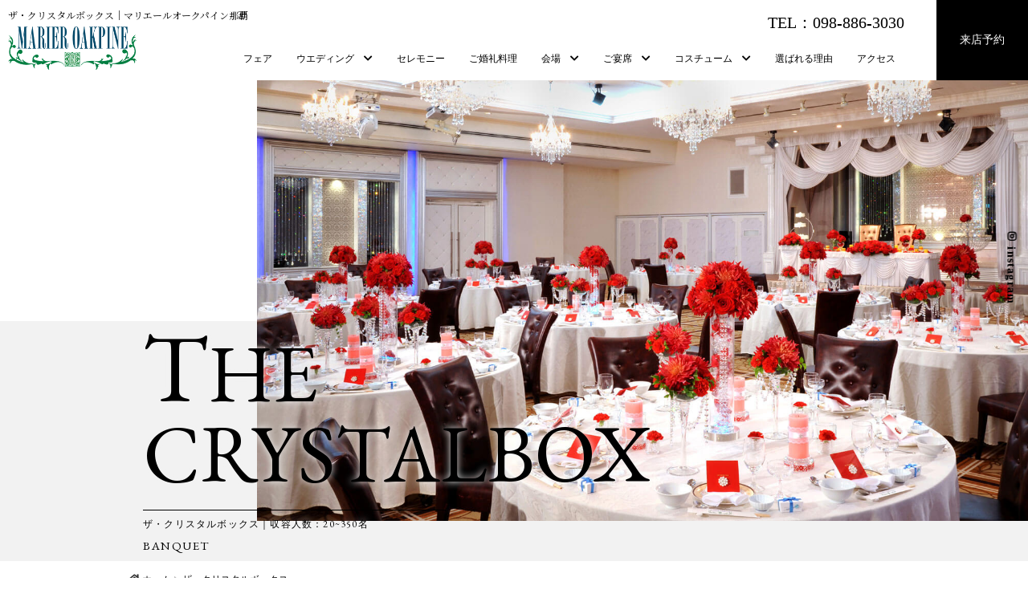

--- FILE ---
content_type: text/html; charset=UTF-8
request_url: https://marier-oakpine.jp/bq-crystal.html
body_size: 6172
content:
<!DOCTYPE html>
<html>

<head>
    <meta charset="UTF-8" />
	<meta name="viewport" content="width=device-width">
    <meta name="robots" content="index, follow">
	<title>ザ・クリスタルボックス｜マリエールオークパイン那覇</title>
    <meta name="description" content="キラキラとクリスタルが輝く披露宴会場「ザ・クリスタルボックス」。たくさんのゲストの笑顔とともに最高の思い出を残します。" />
	<meta name="keywords" content="沖縄,那覇,結婚式場,披露宴,クリスタルボックス" />
    <meta name="format-detection" content="telephone=no">
	<meta name="thumbnail" content="https://www.marier-oakpine.jp/images/thumb_img.jpg" />
    <meta property="og:type" content="article">
    <meta property="og:title" content="ザ・クリスタルボックス｜マリエールオークパイン那覇">
	<meta property="og:description" content="キラキラとクリスタルが輝く披露宴会場「ザ・クリスタルボックス」。たくさんのゲストの笑顔とともに最高の思い出を残します。">
    <meta property="og:url" content="https://www.marier-oakpine.jp/bq-crystal.html">
    <meta property="og:image" content="https://www.marier-oakpine.jp/images/top.jpg">
    <meta property="og:site_name" content="【公式】沖縄の結婚式場｜マリエールオークパイン那覇">
    <meta property="og:locale" content="ja_JP">
	<meta name="twitter:site" content="【公式】沖縄の結婚式場｜マリエールオークパイン那覇">
	<link rel="shortcut icon" href="favicon.ico">
    <link rel="apple-touch-icon" href="apple-touch-icon.png"><link rel="stylesheet" href="css/slick.css" type="text/css" />
    <link rel="stylesheet" href="css/slick-theme.css" type="text/css" />
	<link rel="stylesheet" href="css/jquery.fatNav.min.css" type="text/css" />
	<!--<link rel="stylesheet" href="css/anim.css" type="text/css" />-->
	<link rel="stylesheet" href="css/commons.css" type="text/css" />
    <link rel="stylesheet" href="css/banq.css" type="text/css" />
	<link rel="preconnect" href="https://fonts.gstatic.com">
	<link href="https://fonts.googleapis.com/css2?family=EB+Garamond&display=swap" rel="stylesheet">
	<link href="https://fonts.googleapis.com/css2?family=Noto+Serif+JP&display=swap" rel="stylesheet">

<!-- Google tag (gtag.js) -->
<script async src="https://www.googletagmanager.com/gtag/js?id=G-G3XFTNBPSW"></script>
<script>
window.dataLayer = window.dataLayer || [];
function gtag(){dataLayer.push(arguments);}
gtag('js', new Date());
gtag('config', 'G-G3XFTNBPSW');
</script>

<!-- Google Tag Manager -->
<script>(function(w,d,s,l,i){w[l]=w[l]||[];w[l].push({'gtm.start':
new Date().getTime(),event:'gtm.js'});var f=d.getElementsByTagName(s)[0],
j=d.createElement(s),dl=l!='dataLayer'?'&l='+l:'';j.async=true;j.src=
'https://www.googletagmanager.com/gtm.js?id='+i+dl;f.parentNode.insertBefore(j,f);
})(window,document,'script','dataLayer','GTM-MZKR96T');</script>
<!-- End Google Tag Manager -->

</head>

<body>

<!-- Google Tag Manager (noscript) -->
<noscript><iframe src="https://www.googletagmanager.com/ns.html?id=GTM-MZKR96T"
height="0" width="0" style="display:none;visibility:hidden"></iframe></noscript>
<!-- End Google Tag Manager (noscript) -->

<header class="anim fID">

	<figure class="logo">
		<h1>ザ・クリスタルボックス｜マリエールオークパイン那覇</h1>
		<a href="https://www.marier-oakpine.jp/"><img src="images/logo.png" alt="沖縄の結婚式場｜マリエールオークパイン那覇" width="300" height="102"></a>
	</figure>

	<div class="contact">
		<a href="tel:0988863030">TEL：098-886-3030</a>
		<a class="vt" href="f-visit/contact.html">来店予約</a>
	</div>

	<ul class="menu" id="menu">
		<li class="menu_list">
			<a href="https://zexy.net/zhpd/wedding/c_7770060859/fair/calendar/" target="_blank" rel="noopener">フェア</a>
		</li>
		<li class="menu_list">
			<a class="nav-arrow" href="wedding-plan.html">ウエディング　<i class="fas fa-chevron-down"></i></a>
			<div class="menu_contents">
				<ul>
					<li>
						<a href="wedding-plan.html">
							<div class="menu-image">
								<img src="images/menu01.jpg" alt="ウエディングプラン" width="640" height="427" loading="lazy">
							</div>
							<div class="menu-cap">
								<p>ウエディングプラン</p>
								<p>少人数から大人数までさまざまなウエディングプランをご紹介</p>
							</div>
						</a>
					</li>
					<li>
						<a href="photo-wedding.html">
							<div class="menu-image">
								<img src="images/menu02.jpg" alt="フォトプラン" width="640" height="427" loading="lazy">
							</div>
							<div class="menu-cap">
								<p>フォトウエディング</p>
								<p>海でのロケーション撮影も人気の高いフォトウエディングプラン</p>
							</div>
						</a>
					</li>
					<li>
						<a href="report.html">
							<div class="menu-image">
								<img src="images/menu15.jpg" alt="パーティーレポート" width="640" height="427" loading="lazy">
							</div>
							<div class="menu-cap">
								<p>パーティーレポート</p>
								<p>マリエールオークパイン那覇で結婚式を挙げた先輩カップルのご紹介</p>
							</div>
						</a>
					</li>
				</ul>
			</div>
		</li>
		<li class="menu_list">
			<a href="ceremony.html">セレモニー</a>
		</li>
		<li class="menu_list">
			<a href="cuisine.html">ご婚礼料理</a>
		</li>
		<li class="menu_list">
			<a href="bq-crystal.html">会場　<i class="fas fa-chevron-down"></i></a>
			<div class="menu_contents">
				<ul>
					<li>
						<a href="bq-crystal.html">
							<div class="menu-image">
								<img src="images/menu07.jpg" alt="ザ・クリスタルボックス" width="640" height="427" loading="lazy">
							</div>
							<div class="menu-cap">
								<p>ザ・クリスタルボックス</p>
								<p>クリスタルがキラキラ輝く、まるで宝石箱のような披露宴会場</p>
							</div>
						</a>
					</li>
					<li>
						<a href="bq-angel.html">
							<div class="menu-image">
								<img src="images/menu08.jpg" alt="エンジェルスイート" width="640" height="427" loading="lazy">
							</div>
							<div class="menu-cap">
								<p>エンジェルスイート</p>
								<p>チェリーピンクのモザイクタイルを散りばめた かわいらしい雰囲気</p>
							</div>
						</a>
					</li>
					<li>
						<a href="bq-moon.html">
							<div class="menu-image">
								<img src="images/menu09.jpg" alt="ムーンライト" width="640" height="427" loading="lazy">
							</div>
							<div class="menu-cap">
								<p>ムーンライト</p>
								<p>月と星の光のようなやさしさに包まれた宇宙間隔のウェディング</p>
							</div>
						</a>
					</li>
				</ul>
			</div>
		</li>
		<li class="menu_list">
			<a href="party.html">ご宴席　<i class="fas fa-chevron-down"></i></a>
			<div class="menu_contents">
				<ul>
					<li>
						<a href="party.html">
							<div class="menu-image">
								<img src="images/menu05.jpg" alt="ご宴会" width="640" height="427" loading="lazy">
							</div>
							<div class="menu-cap">
								<p>ご宴会</p>
								<p>少人数から大人数までさまざまなパーティープランをご紹介</p>
							</div>
						</a>
					</li>
					<li>
						<a href="yuinou.html">
							<div class="menu-image">
								<img src="images/menu06.jpg" alt="ご結納プラン" width="640" height="427" loading="lazy">
							</div>
							<div class="menu-cap">
								<p>ご結納</p>
								<p>両家の縁をつなぐ晴れの日に使いやすいご結納プランのご紹介</p>
							</div>
						</a>
					</li>
					<li>
						<a href="choju.html">
							<div class="menu-image">
								<img src="images/menu04.jpg" alt="長寿祝い" width="640" height="427" loading="lazy">
							</div>
							<div class="menu-cap">
								<p>生年祝・長寿祝</p>
								<p>長寿に感謝し改めて無病息災を願う生年・長寿祝のご紹介</p>
							</div>
						</a>
					</li>
				</ul>
			</div>
		</li>
		<li class="menu_list">
			<a href="costume.html">コスチューム　<i class="fas fa-chevron-down"></i></a>
			<div class="menu_contents">
				<ul>
					<li>
						<a href="costume-wedding.html">
							<div class="menu-image">
								<img src="images/menu03.jpg" alt="ウエディングドレス" width="640" height="427" loading="lazy">
							</div>
							<div class="menu-cap">
								<p>ウエディングドレス</p>
								<p>30を超えるブランドと豊富な衣装が魅力のコレクションをご紹介</p>
							</div>
						</a>
					</li>
					<li>
						<a href="costume-tuxedo.html">
							<div class="menu-image">
								<img src="images/menu10.jpg" alt="タキシード" width="640" height="427" loading="lazy">
							</div>
							<div class="menu-cap">
								<p>タキシード</p>
								<p>英国王室御用達のタキシードなど新郎衣装の一部をご紹介</p>
							</div>
						</a>
					</li>
					<li>
						<a href="costume-furisode.html">
							<div class="menu-image">
								<img src="images/menu11.jpg" alt="成人式振袖" width="640" height="427" loading="lazy">
							</div>
							<div class="menu-cap">
								<p>成人式振袖</p>
								<p>子供から大人への成長を祝い華やかに装う振袖のご紹介</p>
							</div>
						</a>
					</li>
				</ul>
			</div>
		</li>
		<li class="menu_list">
			<a href="reason.html">選ばれる理由</a>
		</li>
		<li class="menu_list">
			<a href="access.html">アクセス</a>
		</li>
	</ul>
</header>

<div class="fat-nav">
	<div class="fat-nav__wrapper">
		<ul class="mail">
			<li><a href="https://www.marier-oakpine.jp/"><img src="images/logo-fff.png" alt="マリエールオークパイン那覇" width="370" height="102" loading="lazy"></a></li>
			<li class="ex">定休日｜火曜日</li>
			<li class="ex">営業時間｜10：00～19：00</li>
			<li><a href="f-visit/contact.html">ご来店予約</a></li>
			<li><a href="f-contact/contact.html">お問合せ</a></li>
			<li><a href="f-document/contact.html">資料請求</a></li>
		</ul>
		<ul class="bridal">
			<li>CONTENTS</li>
			<li><a href="https://zexy.net/zhpd/wedding/c_7770060859/fair/calendar/" target="_blank" rel="noopener"><i class="fas fa-caret-right"></i>ブライダルフェア</a></li>
			<li><a href="wedding-plan.html"><i class="fas fa-caret-right"></i>ウエディングプラン</a></li>
			<li><a href="photo-wedding.html"><i class="fas fa-caret-right"></i>フォトウエディング</a></li>
			<li><a href="ceremony.html"><i class="fas fa-caret-right"></i>セレモニー</a></li>
			<li><a href="bq-moon.html"><i class="fas fa-caret-right"></i>披露宴会場</a></li>
			<li><a href="cuisine.html"><i class="fas fa-caret-right"></i>ご婚礼料理</a></li>
			<li><a href="party.html"><i class="fas fa-caret-right"></i>ご宴席</a></li>
			<li><a href="yuinou.html"><i class="fas fa-caret-right"></i>ご結納</a></li>
			<li><a href="choju.html"><i class="fas fa-caret-right"></i>生年・長寿祝</a></li>
			<li><a href="costume-wedding.html"><i class="fas fa-caret-right"></i>ウエディングドレス</a></li>
			<li><a href="costume-tuxedo.html"><i class="fas fa-caret-right"></i>タキシード</a></li>
			<li><a href="costume-furisode.html"><i class="fas fa-caret-right"></i>成人式振袖</a></li>
			<li><a href="report.html"><i class="fas fa-caret-right"></i>パーティーレポート</a></li>
			<li><a href="reason.html"><i class="fas fa-caret-right"></i>選ばれる理由</a></li>
			<li><a href="access.html"><i class="fas fa-caret-right"></i>アクセス</a></li>
		</ul>
	</div>
</div>

<div id="luxy">

<main>
	<div class="top">
		<div class="top-cap luxy-el">
			<h2 class="double anim fID">THE<br>CRYSTALBOX</h2>
			<p class="anim fIU">ザ・クリスタルボックス｜収容人数：20~350名</p>
			<p class="anim fIU">BANQUET</p>
		</div>
		<div class="top-image">
			<img class="pc anim fIR" src="images/banquet/banq01.jpg" alt="披露宴会場｜ザ・クリスタルボックス" width="1500">
			<img class="sp" src="images/sp-crystal.jpg" alt="披露宴会場｜ザ・クリスタルボックス" width="640">
		</div>
	</div>

	<ol class="breadcrumb anim fIU" itemscope itemtype="https://schema.org/BreadcrumbList">
		<li itemprop="itemListElement" itemscope itemtype="https://schema.org/ListItem">
			<a itemprop="item" href="https://www.marier-oakpine.jp/">
				<span itemprop="name">ホーム</span>
			</a>
			<meta itemprop="position" content="1" />
		</li>
		<li itemprop="itemListElement" itemscope itemtype="https://schema.org/ListItem">
			<a itemprop="item" href="https://www.marier-oakpine.jp/bq-crystal.html">
				<span itemprop="name">ザ・クリスタルボックス</span>
			</a>
			<meta itemprop="position" content="2" />
		</li>
	</ol>

	<div class="banq01">
		<div class="banq01-image" data-speed-y="2">
			<img class="luxy-el" data-speed-y="5" data-props="bottom" data-values="50" data-offset="-50" src="images/banquet/banq02.jpg" alt="" width="1500">
		</div>
		<div class="banq01-cap" data-speed-y="2">
			<h2 class="wow anim fID">まるで宝石箱のような会場【The Crystal Box】</h2>
			<p class="wow anim fIU">クリスタルがキラキラ輝く、まるで宝石箱のような「The Crystal Box」。誰も見たことのない 新スタイルを貴方だけのものに。ロビーには映像を映し出せるモニターも完備しております。</p>
		</div>
	</div>

	<!--<div class="movie-wrap wt90">
		<video src="images/mv-photo.mp4" poster="images/top_image.jpg" autoplay loop muted></video>
		<div class="movie-filter"></div>
	</div>-->

	<div class="box02-wrap mb0">
		<div class="box02-title bk">
			<h2 class="wow anim fID">FREE COODINATE</h2>
			<p class="wow anim fIU">装花やテーブルクロス、メニューカードや小物に至るまで、ふたりらしさ溢れるコーディネートでゲストをお迎えすることができます</p>
		</div>
		<div class="box02 bk">
			<div class="box02-cont wow anim fIU">
				<div class="box02-image">
					<img src="images/banquet/banq03.jpg" alt="ふたりらしさ溢れるコーディネート" width="640">
				</div>
			</div>
			<div class="box02-cont wow anim fIU">
				<div class="box02-image">
					<img src="images/banquet/banq04.jpg" alt="オリジナルアイテムにもこだわって" width="640">
				</div>
			</div>
			<div class="box02-cont wow anim fIU">
				<div class="box02-image">
					<img src="images/banquet/banq05.jpg" alt="ライティング次第で幻想的な雰囲気に" width="640">
				</div>
			</div>
		</div>
	</div>

	<div class="box05-wrap">
		<div class="title-wrap ml15 wow anim fID">
			<h2>OTHER BANQUET</h2>
			<p>全フロア１会場の貸切で利用できる披露宴会場</p>
		</div>
		<div class="box05">
			<div class="box05-cont wow anim fIU">
				<a href="bq-angel.html">
					<div class="box05-image">
						<img src="images/banq02.jpg" alt="エンジェルスイート" width="1000">
					</div>
					<div class="box05-cap">
						<h3>ANGEL SUITE</h3>
						<p>収容ゲスト数：20~450名</p>
						<p>クリスタルピンクのモザイクタイルを散りばめた可愛らしい雰囲気と光にイルミネートされたスタイリッシュな空間。</p>
					</div>
				</a>
			</div>
			<div class="box05-cont wow anim fIU">
				<a href="bq-moon.html">
					<div class="box05-image">
						<img src="images/banq03.jpg" alt="ムーンライト" width="1000">
					</div>
					<div class="box05-cap">
						<h3>MOON LIGHT</h3>
						<p>収容ゲスト数：20~450名</p>
						<p>扉を開けると、そこは音と光に包まれた幻想的な空間。都会的なインテリアのなかで演出されるウェディングをお楽しみください。</p>
					</div>
				</a>
			</div>
		</div>
		<div class="vertical-title01">
			<p>BANQUET</p>
		</div>
	</div>
	
	<div class="fair-wrap">
		<div class="title-wrap wow anim fIR">
			<h2>BRIDAL FAIR</h2>
			<p>平日も土日も毎日開催！多彩なブライダルフェア</p>
		</div>
		<ul class="fair-list">
			<li class="wow anim fIU"><iframe class="_zhpdAccessory_495501" src="https://zexy.net/zhpd/accessory/fair/zap_495501" name="fairframe" width="100%" height="210" frameborder="0"  marginheight="0" marginwidth="0" scrolling="auto" allowtransparency="true" seamless></iframe></li>
			<li class="wow anim fIU"><iframe class="_zhpdAccessory_495502" src="https://zexy.net/zhpd/accessory/fair/zap_495502" name="fairframe" width="100%" height="210" frameborder="0"  marginheight="0" marginwidth="0" scrolling="auto" allowtransparency="true" seamless></iframe></li>
			<li class="wow anim fIU"><iframe class="_zhpdAccessory_495503" src="https://zexy.net/zhpd/accessory/fair/zap_495503" name="fairframe" width="100%" height="210" frameborder="0"  marginheight="0" marginwidth="0" scrolling="auto" allowtransparency="true" seamless></iframe></li>
		</ul>
	</div>
	
</main>

<footer class="wow anim fIU">
	<p class="footer-name">MARIER OAKPINE</p>

	<div class="footer-inner">
		<div class="footer-logo">
			<a href="#"><img src="images/logo-fff.png" alt="マリエールオークパイン那覇" width="300"></a>
		</div>
		<ul class="footer-nav">
			<li><a href="https://www.marier-oakpine.jp/">トップ</a></li>
			<li><a href="https://zexy.net/zhpd/wedding/c_7770060859/fair/calendar/" target="_blank" rel="noopener">フェア</a></li>
			<li><a href="wedding-plan.html">ウエディングプラン</a></li>
			<li><a href="photo-wedding.html">フォトウエディング</a></li>
			<li><a href="yuinou.html">ご結納</a></li>
			<li><a href="choju.html">長寿祝い</a></li>
			<li><a href="ceremony.html">挙式場</a></li>
			<li><a href="bq-moon.html">披露宴会場</a></li>
			<li><a href="cuisine.html">ご婚礼料理</a></li>
			<li><a href="party.html">ご宴席</a></li>
			<li><a href="costume-wedding.html">ウエディングドレス</a></li>
			<li><a href="costume-tuxedo.html">タキシード</a></li>
			<li><a href="costume-furisode.html">成人式振袖</a></li>
			<li><a href="report.html">パーティーレポート</a></li>
			<li><a href="reason.html">選ばれる理由</a></li>
			<li><a href="access.html">アクセス</a></li>
			<li><a href="job.html" >採用情報</a></li>
		</ul>
	</div>

	<div class="footer-info">
		<div class="footer-address">
			<p>〒902-0061 那覇市古島1丁目15-11</p>
			<p>営業時間｜10：00～19：00</p>
			<p>定休日　｜火曜日、第二・第四水曜日</p>
			<p><a href="tel:0988863030">TEL｜098-886-3030</a></p>
			<ul>
				<li><a href="f-contact/contact.html">お問合せ</a></li>
				<li><a href="f-document/contact.html">資料請求</a></li>
			</ul>
		</div>
		<div class="footer-other">
			<ul class="footer-sns">
				<li><a href="https://www.facebook.com/marier.oakpine" target="_blank" rel="noopener"><i class="fab fa-facebook-square"></i></a></li>
				<li><a href="https://www.instagram.com/marier_okinawa/" target="_blank" rel="noopener"><i class="fab fa-instagram"></i></a></li>
			</ul>
			<ul class="footer-cont">
				<li><a href="privacy.html">PRIVACY POLICY</a></li>
				<li><a href="https://goo.gl/maps/RfpNn7VRf17B7CvW8" target="_blank" rel="noopener">GOOGLE MAP</a></li>
			</ul>
		</div>
	</div>
	<p class="copy"><i class="far fa-copyright"></i> MARIER OAKPINE NAHA ALLRIGHT RESERVED</p>
</footer>

</div><!--luxy-->

<div class="side-info">
	<p><a href="https://www.instagram.com/marier_okinawa/" target="_blank" rel="noopener"><i class="fab fa-instagram"></i> instagram</a></p>
</div>

<div id="floating">
	<ul>
		<li><a href="tel:0988863030"><i class="fas fa-mobile-alt"></i>　TEL</a></li>
		<li><a href="f-document/contact.html">資料請求</a></li>
		<li><a href="f-visit/contact.html">来店予約</a></li>
	</ul>
</div>

<div id="page_top"><a href="#"></a></div>

<script src="js/jquery-2.1.3.min.js"></script>
<script src="js/pagetop.js"></script>
<script src="js/slick.min.js"></script>
<script src="js/jquery.fatNav.min.js"></script>
<script src="js/wow.min.js"></script>
<script src="js/luxy.js"></script>
<script>
	if (navigator.userAgent.indexOf('iPhone') > 0 || navigator.userAgent.indexOf('Android') > 0 && navigator.userAgent.indexOf('Mobile') > 0) {
	} else if (navigator.userAgent.indexOf('iPad') > 0 || navigator.userAgent.indexOf('Android') > 0) {
	} else {
		luxy.init({
			wrapper:'#luxy',
			targets :'.luxy-el',
			wrapperSpeed:  0.09
		});
		new WOW().init();
	}
</script>
<script>
	$(function() {
		$.fatNav();
	});
</script>
<script>
	$(function() {
		$('#menu li').hover(function() {
			$(this).find('.menu_contents').stop().slideDown();
			}, function() {
			$(this).find('.menu_contents').stop().slideUp();
		});
	});
</script>
<script type="text/javascript">
	var mycss=function(){
	var l=document.createElement("link");
	l.rel="stylesheet";
	l.href="https://use.fontawesome.com/releases/v5.9.0/css/all.css";
	var s=document.getElementsByTagName("link")[0];
	s.parentNode.insertBefore(l,s);
	};
	window.addEventListener("DOMContentLoaded",mycss);
</script>


</body>

</html>

--- FILE ---
content_type: text/html;charset=UTF-8
request_url: https://zexy.net/zhpd/accessory/fair/zap_495501
body_size: 1539
content:
<!DOCTYPE html PUBLIC "-//W3C//DTD XHTML 1.0 Transitional//EN" "http://www.w3.org/TR/xhtml1/DTD/xhtml1-transitional.dtd">
<html xmlns="http://www.w3.org/1999/xhtml" lang="ja-JP" xml:lang="ja-JP"><head>
<meta http-equiv="Content-Type" content="text/html; charset=utf-8" />

<title>
マリエールオークパインのブライダルフェア新着一覧｜挙式、結婚式場</title>

<meta name="description" content="マリエールオークパインのブライダルフェアページです。" />
	<meta name="keywords" content="結婚,結婚式場,挙式,披露宴会場,挙式会場,ブライダル,ウエディング,マリエールオークパイン" />
	<meta http-equiv="Content-Language" content="ja" />
<meta http-equiv="Content-Style-Type" content="text/css" />
<meta http-equiv="Content-Script-Type" content="text/javascript" />

<link href="/zhpd/css/accessoryDesign/baseStyle.css?1343694999" rel="stylesheet" type="text/css" media="all" />
<link href="/zhpd/css/accessoryDesign/calendarBaseStyle.css?1343695000" rel="stylesheet" type="text/css" media="all" />
<link href="/zhpd/css/accessoryDesign/vs-slBaseStyle.css?1343695000" rel="stylesheet" type="text/css" media="all" />
<link href="/zhpd/css/accessoryDesign/horizontalSingleBaseStyle.css?1343695000" rel="stylesheet" type="text/css" media="all" />
<link href="/zhpd/css/accessoryDesign/horizontalSingleAndListBaseStyle.css?1343695000" rel="stylesheet" type="text/css" media="all"  />
<link href="/zhpd/css/accessoryDesign/ml-llBaseStyle.css?1343695000" rel="stylesheet" type="text/css" media="all" />
<link href="/zhpd/css/theme/gray/css/accessoryDesign.css?1343695006" rel="stylesheet" type="text/css" media="all" id="theme" />
<script type="text/javascript" src="/zhpd/js/common.js?1435196166"></script>
<script type="text/javascript">
//<![CDATA[

XY.config.pageContext.zhpd_ctx = "/zhpd";
XY.config.pageProtocol.httpsPrefix = "https://zexy.net";
//]]>
</script>

</head>
<body>
	<div class="accessoryPartsHorizontalSingle">
	<div class="containerFrame textSizeS" >
		<div class="fairListTitle ">
			<p class="fairListTitleMain">平日開催のブライダルフェア</p>
		</div>
		<div class="contentsFrame">
			<div class="fairImgFrame">
							<img src="https://cdn.zexy.net/pa/7770060859/01/2370947_108.jpg" alt="マリエールオークパイン：【無料ランチ】肉料理専門店KikuNikuコラボランチフェア" width="108" height="108" /></div>
					<div class="fairInfoFrame clearfix" style="display:inline\9">
				<dl>
					<dt>1/23(金)&nbsp;11:00～14:00</dt>
					<dd>
						<a href="https://zexy.net/zhpd/wedding/c_7770060859/fair/s_4058197089/" target="_blank" >
【無料ランチ】肉料理専門店KikuNikuコラボランチフェア</a>
<span class="rest">残席△</span></dd>
				</dl>
				<p class="mainCatch">高タンパク＆低カロリーの肉料理専門店kikunikuコラボ企画ランチタイムを利用したブライダルフェアを開催打ち合わせを済ませたら、徒歩1分、KikuNikuの週替わりランチメニューの中からプレゼント！</p>
<ul class="fairNaiyo">
		<li>相談会</li>
				<li>会場コーディネート</li>
				<li>料理・引出物などの展示</li>
				<li>肉料理専門店KikuNikuコラボ無料ランチ付フェア</li>
				<li>初めてのご見学でも安心♪</li>
				</ul>
</div>
			<p class="more">
		<a href="https://zexy.net/zhpd/wedding/c_7770060859/fair/date/" target="_blank">
			→一覧へ</a></p>
	</div>
	</div>
</div>
</body>
</html>

--- FILE ---
content_type: text/html;charset=UTF-8
request_url: https://zexy.net/zhpd/accessory/fair/zap_495502
body_size: 1439
content:
<!DOCTYPE html PUBLIC "-//W3C//DTD XHTML 1.0 Transitional//EN" "http://www.w3.org/TR/xhtml1/DTD/xhtml1-transitional.dtd">
<html xmlns="http://www.w3.org/1999/xhtml" lang="ja-JP" xml:lang="ja-JP"><head>
<meta http-equiv="Content-Type" content="text/html; charset=utf-8" />

<title>
マリエールオークパインのブライダルフェア新着一覧｜挙式、結婚式場</title>

<meta name="description" content="マリエールオークパインのブライダルフェアページです。" />
	<meta name="keywords" content="結婚,結婚式場,挙式,披露宴会場,挙式会場,ブライダル,ウエディング,マリエールオークパイン" />
	<meta http-equiv="Content-Language" content="ja" />
<meta http-equiv="Content-Style-Type" content="text/css" />
<meta http-equiv="Content-Script-Type" content="text/javascript" />

<link href="/zhpd/css/accessoryDesign/baseStyle.css?1343694999" rel="stylesheet" type="text/css" media="all" />
<link href="/zhpd/css/accessoryDesign/calendarBaseStyle.css?1343695000" rel="stylesheet" type="text/css" media="all" />
<link href="/zhpd/css/accessoryDesign/vs-slBaseStyle.css?1343695000" rel="stylesheet" type="text/css" media="all" />
<link href="/zhpd/css/accessoryDesign/horizontalSingleBaseStyle.css?1343695000" rel="stylesheet" type="text/css" media="all" />
<link href="/zhpd/css/accessoryDesign/horizontalSingleAndListBaseStyle.css?1343695000" rel="stylesheet" type="text/css" media="all"  />
<link href="/zhpd/css/accessoryDesign/ml-llBaseStyle.css?1343695000" rel="stylesheet" type="text/css" media="all" />
<link href="/zhpd/css/theme/gray/css/accessoryDesign.css?1343695006" rel="stylesheet" type="text/css" media="all" id="theme" />
<script type="text/javascript" src="/zhpd/js/common.js?1435196166"></script>
<script type="text/javascript">
//<![CDATA[

XY.config.pageContext.zhpd_ctx = "/zhpd";
XY.config.pageProtocol.httpsPrefix = "https://zexy.net";
//]]>
</script>

</head>
<body>
	<div class="accessoryPartsHorizontalSingle">
	<div class="containerFrame textSizeS" >
		<div class="fairListTitle ">
			<p class="fairListTitleMain">土曜日開催のブライダルフェア</p>
		</div>
		<div class="contentsFrame">
			<div class="fairImgFrame">
							<img src="https://cdn.zexy.net/pa/7770060859/01/2226929_108.jpg" alt="マリエールオークパイン：【無料試食】アフタヌーン特製スイーツ無料試食付き相談会" width="108" height="108" /></div>
					<div class="fairInfoFrame clearfix" style="display:inline\9">
				<dl>
					<dt>1/24(土)&nbsp;14:00～18:00</dt>
					<dd>
						<a href="https://zexy.net/zhpd/wedding/c_7770060859/fair/s_4058197124/" target="_blank" >
【無料試食】アフタヌーン特製スイーツ無料試食付き相談会</a>
</dd>
				</dl>
				<p class="mainCatch">【デート感覚でお気軽に♪】週末限定開催マリエールオークパイン特製スイーツ無料試食付の大好評フェア♪</p>
<ul class="fairNaiyo">
		<li>相談会</li>
				<li>試食会</li>
				<li>会場コーディネート</li>
				<li>料理・引出物などの展示</li>
				<li>初めてのご見学でも安心♪</li>
				<li>ドレスサロン見学</li>
				</ul>
</div>
			<p class="more">
		<a href="https://zexy.net/zhpd/wedding/c_7770060859/fair/date/" target="_blank">
			→一覧へ</a></p>
	</div>
	</div>
</div>
</body>
</html>

--- FILE ---
content_type: text/html;charset=UTF-8
request_url: https://zexy.net/zhpd/accessory/fair/zap_495503
body_size: 1524
content:
<!DOCTYPE html PUBLIC "-//W3C//DTD XHTML 1.0 Transitional//EN" "http://www.w3.org/TR/xhtml1/DTD/xhtml1-transitional.dtd">
<html xmlns="http://www.w3.org/1999/xhtml" lang="ja-JP" xml:lang="ja-JP"><head>
<meta http-equiv="Content-Type" content="text/html; charset=utf-8" />

<title>
マリエールオークパインのブライダルフェア新着一覧｜挙式、結婚式場</title>

<meta name="description" content="マリエールオークパインのブライダルフェアページです。" />
	<meta name="keywords" content="結婚,結婚式場,挙式,披露宴会場,挙式会場,ブライダル,ウエディング,マリエールオークパイン" />
	<meta http-equiv="Content-Language" content="ja" />
<meta http-equiv="Content-Style-Type" content="text/css" />
<meta http-equiv="Content-Script-Type" content="text/javascript" />

<link href="/zhpd/css/accessoryDesign/baseStyle.css?1343694999" rel="stylesheet" type="text/css" media="all" />
<link href="/zhpd/css/accessoryDesign/calendarBaseStyle.css?1343695000" rel="stylesheet" type="text/css" media="all" />
<link href="/zhpd/css/accessoryDesign/vs-slBaseStyle.css?1343695000" rel="stylesheet" type="text/css" media="all" />
<link href="/zhpd/css/accessoryDesign/horizontalSingleBaseStyle.css?1343695000" rel="stylesheet" type="text/css" media="all" />
<link href="/zhpd/css/accessoryDesign/horizontalSingleAndListBaseStyle.css?1343695000" rel="stylesheet" type="text/css" media="all"  />
<link href="/zhpd/css/accessoryDesign/ml-llBaseStyle.css?1343695000" rel="stylesheet" type="text/css" media="all" />
<link href="/zhpd/css/theme/gray/css/accessoryDesign.css?1343695006" rel="stylesheet" type="text/css" media="all" id="theme" />
<script type="text/javascript" src="/zhpd/js/common.js?1435196166"></script>
<script type="text/javascript">
//<![CDATA[

XY.config.pageContext.zhpd_ctx = "/zhpd";
XY.config.pageProtocol.httpsPrefix = "https://zexy.net";
//]]>
</script>

</head>
<body>
	<div class="accessoryPartsHorizontalSingle">
	<div class="containerFrame textSizeS" >
		<div class="fairListTitle ">
			<p class="fairListTitleMain">日・祝日開催のブライダルフェア</p>
		</div>
		<div class="contentsFrame">
			<div class="fairImgFrame">
							<img src="https://cdn.zexy.net/pa/7770060859/01/3258016_108.jpg" alt="マリエールオークパイン：[豪華10品試食]おすすめの婚礼料理無料試食付 マリ☆コレ" width="108" height="108" /></div>
					<div class="fairInfoFrame clearfix" style="display:inline\9">
				<dl>
					<dt>1/25(日)&nbsp;10:00～19:00</dt>
					<dd>
						<a href="https://zexy.net/zhpd/wedding/c_7770060859/fair/s_4058197046/" target="_blank" >
[豪華10品試食]おすすめの婚礼料理無料試食付 マリ☆コレ</a>
<span class="rest">残席△</span></dd>
				</dl>
				<p class="mainCatch">【参加費無料の毎回大好評フェア！！】婚礼料理10品が無料試食！その他、相談会、衣裳展示、会場コーディネートが一気に体験できるフェア★気になったらまずはこのフェアへ！</p>
<ul class="fairNaiyo">
		<li>相談会</li>
				<li>試食会</li>
				<li>試着会</li>
				<li>会場コーディネート</li>
				<li>料理・引出物などの展示</li>
				<li>初めてのご見学でも安心</li>
				</ul>
</div>
			<p class="more">
		<a href="https://zexy.net/zhpd/wedding/c_7770060859/fair/date/" target="_blank">
			→一覧へ</a></p>
	</div>
	</div>
</div>
</body>
</html>

--- FILE ---
content_type: text/css
request_url: https://marier-oakpine.jp/css/jquery.fatNav.min.css
body_size: 1308
content:
.fat-nav{display:none;}

@media screen and (max-width:1024px){

.fat-nav,.hamburger__icon,.hamburger__icon:after,.hamburger__icon:before{-moz-transition-duration:.4s;-o-transition-duration:.4s;-webkit-transition-duration:.4s}
.hamburger{display:block;width:50px;height:60px;position:fixed;top:0;pointer:arrow;right:20px;z-index:10000;padding:10px 10px 10px 5px;-moz-box-sizing:border-box;-webkit-box-sizing:border-box;box-sizing:border-box;-webkit-tap-highlight-color:transparent;-ms-touch-action:manipulation;touch-action:manipulation}
.hamburger__icon{position:relative;margin-top:20px;margin-bottom:20px;}
.hamburger__icon,.hamburger__icon:after,.hamburger__icon:before{display:block;width:30px;height:2px;background-color:#333;-moz-transition-property:background-color,-moz-transform;-o-transition-property:background-color,-o-transform;-webkit-transition-property:background-color,-webkit-transform;transition-property:background-color,transform;transition-duration:.4s}
.hamburger__icon:after,.hamburger__icon:before{position:absolute;content:""}
.hamburger__icon:before{top:-8px}
.hamburger__icon:after{top:8px}
.hamburger.active .hamburger__icon{background-color:transparent}
.hamburger.active .hamburger__icon:after,.hamburger.active .hamburger__icon:before{background-color:#fff}
.hamburger.active .hamburger__icon:before{-moz-transform:translateY(8px)rotate(45deg);-ms-transform:translateY(8px)rotate(45deg);-webkit-transform:translateY(8px)rotate(45deg);transform:translateY(8px)rotate(45deg)}
.hamburger.active .hamburger__icon:after{-moz-transform:translateY(-8px)rotate(-45deg);-ms-transform:translateY(-8px)rotate(-45deg);-webkit-transform:translateY(-8px)rotate(-45deg);transform:translateY(-8px)rotate(-45deg)}
.fat-nav{top:0;left:0;z-index:9999;position:fixed;display:none;width:100%;height:100%;background:rgba(0,0,0,.8);/*-moz-transform:scale(1.4);-ms-transform:scale(1.4);-webkit-transform:scale(1.4);transform:scale(1.4);*/-moz-transition-property:-moz-transform;-o-transition-property:-o-transform;-webkit-transition-property:-webkit-transform;transition-property:transform;transition-duration:.4s;overflow-y:auto;overflow-x:hidden;-webkit-overflow-scrolling:touch}
.fat-nav__wrapper{width:100%;height:100%;display:table;table-layout:fixed}
.fat-nav.active{-moz-transform:scale(1);-ms-transform:scale(1);-webkit-transform:scale(1);transform:scale(1)}

.hamburger{right:0;}
.hamburger:after{content:"MENU";font-family:'���C���I',sans-serif;font-size:10px;transition:.5s all;}
.hamburger.active:after{color:#FFF;}
.hamburger__icon{margin-top:12px;margin-bottom:12px;}
.fat-nav ul{display:table-cell;vertical-align:middle;margin:0;padding:0;}
.fat-nav li{list-style-type:none;padding:5px;font-size:1.2em;}
.fat-nav li img{display:block;width:100%;}
.fat-nav li,.fat-nav li a{color:#fff}
.fat-nav li a{text-decoration:none;font-size:2vw;letter-spacing:0.2em;}

}

@media screen and (max-width:1024px){
.fat-nav ul{display:flex;justify-content:space-between;width:40%;margin:0 auto;flex-wrap:wrap;}
.fat-nav ul li{width:50%;}
.fat-nav ul.mail{margin:100px auto 30px;}
.fat-nav ul.mail li{width:50%;}
.fat-nav ul.mail li a{display:block;width:100%;height:100%;padding:10px;border:solid 1px #FFF;text-align:center;transition:.3s all;}
.fat-nav ul.mail li a:hover{background:#FFF;color:#000;}
.fat-nav ul.mail li:first-child,.fat-nav ul.mail li:nth-child(2){width:100%;}
.fat-nav ul.mail li:first-child img{display:block;width:100%;}
.fat-nav ul.mail li:first-child a{width:40%;margin:0 auto;border:none;}
.fat-nav ul.mail li.ex{width:100%;}
.fat-nav ul.mail li:nth-child(4){width:100%;}
.fat-nav ul.bridal{width:40%;margin:0 auto 2vw;}
.fat-nav ul.bridal li:first-child img{display:block;width:100%;margin-bottom:20px;}
.fat-nav ul.bridal li:nth-child(2){width:50%;}
.fat-nav ul li:first-child{width:100%;font-size:15px;font-weight:bold;color:#FFF;padding-bottom:5px;margin-bottom:5px;}
.fat-nav li a{display:block;width:100%;height:100%;font-size:12px;}
.fat-nav ul li i{color:#FFF;margin-right:10px;}
}
@media screen and (max-width:768px){
.fat-nav ul{display:flex;justify-content:space-between;width:90%;margin:30px auto;flex-wrap:wrap;}
.fat-nav ul li{width:50%;}
.fat-nav ul.bridal{width:50%;margin:0 auto 2vw;}
.fat-nav ul.bridal li:first-child img{display:block;width:100%;margin-bottom:20px;}
.fat-nav ul.bridal li:nth-child(2){width:50%;}
.fat-nav ul li:first-child{width:100%;font-size:15px;font-weight:bold;color:#FFF;padding-bottom:5px;margin-bottom:5px;}
.fat-nav li a{display:block;width:100%;height:100%;font-size:12px;}
.fat-nav ul li i{color:#FFF;margin-right:10px;}
.fat-nav ul.mail{width:100%;padding:0 27vw;margin-top:250px;}
.fat-nav ul.mail li{width:48%;}
.fat-nav ul.mail li a{display:block;width:100%;height:100%;padding:10px;border:solid 1px #FFF;text-align:center;transition:.3s all;}
.fat-nav ul.mail li a:hover{background:#FFF;color:#000;}
.fat-nav ul.mail li:first-child,.fat-nav ul.mail li:nth-child(2){width:100%;}
.fat-nav ul.mail li:first-child img{display:block;width:100%;}
.fat-nav ul.mail li:first-child a{width:70%;border:none;}
.fat-nav ul.mail li.ex{width:100%;}
.fat-nav ul.mail li:nth-child(4){width:100%;}
}
@media screen and (max-width:640px){
.fat-nav ul li{width:50%;}
.fat-nav ul li a{padding:5px 0;}
.fat-nav ul.bridal{width:90%;margin:0 auto 2vw;}
.fat-nav ul.mail{width:90%;padding:0;margin-top:100px;}
.fat-nav ul.mail li{width:50%;}
}




--- FILE ---
content_type: text/css
request_url: https://marier-oakpine.jp/css/commons.css
body_size: 10727
content:
@charset "utf-8";
/* CSS Document */

*{margin:0;padding:0;list-style:none;font-size:12px;color:#000;text-decoration:none;box-sizing:border-box;font-family:'EB Garamond','メイリオ',serif;}
h1,h2,h3,h1 span,h2 span,h3 span{font-weight:normal;font-family:'EB Garamond','Noto Serif JP',serif;}
p{line-height:2em;letter-spacing:0.1em;}
img{display:block;width:100%;height:100%;}
a{display:block;width:100%;height:100%;}
.mb100{margin-bottom:100px;}
.mt100{margin-top:100px;}
.fadeInUp{transform: translate3d(0,0,0);}
.sp{display:none;}
.touch{display:none;}

@font-face{font-display:swap;font-weight:400;font-style:normal;font-family:'EB Garamond';src:url("../fonts/garamond.ttf") format('ttf');}
@font-face{font-display:swap;font-weight:400;font-style:normal;font-family:'Noto Serif JP';src:url("../fonts/NotoSerifJP.otf") format('otf');
  }
/*//////////// photo campaing ////////////*/

.photo-cam{display:flex;justify-content:center;align-items:center;width:100%;margin-bottom:100px;padding:50px 0;background:url(../images/plan/cam-bg.png) no-repeat;background-position:center center;background-size:100%;}
.photo-cam-image{width:35%;}
.photo-cam-cap{width:35%;padding:50px;background:rgba(255,255,255,.5);}
.photo-cam-cap h2{font-size:2rem;margin-bottom:20px;color:#875727;}
.photo-cam-before{font-size:2rem;font-family:Meiryo,'メイリオ',sans-serif;}
.photo-cam-before:before{content:"先着30組";font-family:Meiryo,'メイリオ',sans-serif;font-size:1.2rem;color:#FFF;background:#D00;padding:2px 15px;margin-right:10px;border-radius:5px;}
.photo-cam-cap a{padding:20px;text-align:center;width:300px;margin-top:20px;background:linear-gradient(to bottom,#8dcd38 0%,#53af25 100%);border-radius:5px;color:#FFF;transition:.3s ease-in-out;}
.photo-cam-cap a:hover{filter:brightness(1.3);}

/*//////////// トップスライダー ////////////*/

.top-slider-wrap{padding:30px 50px 50px;width:100%;background:#f2e8d9;}
.top-slider-wrap h2{text-align:center;margin-bottom:20px;font-size:1.5rem;}
.top-slider{margin:0 auto;}
.top-slider img{transition:.3s ease-in-out;}
.top-slider a:hover img{opacity:.6;}
.top-slider-items{padding:0 20px;}

/*////////////// shien //////////////////////*/
.shien-wrap{width:100%;background:#F4F4F4;margin-bottom:50px;padding:50px 0;}
.shien{display:flex;justify-content:center;align-items:center;margin:50px auto;width:50%;}
.shien-image{width:50%;}
.shien-cap{width:50%;padding-left:50px;}
.shien-cap h2{font-size:2rem;margin-bottom:20px;}
.shien-cap .limit{display:inline-block;background:#D00;color:#FFF;padding:0 10px;border-radius:5px;font-size:1.2rem;margin-bottom:10px;}
.shien-cap a i{margin-left:10px;color:#FFF;}
.shien-cap a{width:300px;color:#a88949;text-decoration:underline #a88949;margin-top:20px;transition:.3s ease-in-out;}
.shien-cap a:hover{opacity:.5;}
/*////////////// youtube //////////////////*/
.youtube-wrap{padding:50px 0;background:#F2F2F2;}
h3.youtube-h3{text-align:center;font-size:2rem;margin-bottom:20px;}
.youtube-box{display:flex;justify-content:space-between;width:60%;margin:0 auto;}
.youtube-inner {width:48%;}
.youtube-inner p {text-align:center;font-size:16px;}
.youtube {position:relative;width:100%;padding-top:56.25%;}
.youtube iframe {position:absolute;top:0;left:0;width:100%;height:100%;}

header{position:fixed;top:0;left:0;display:flex;justify-content:space-between;z-index:5;width:100%;background:rgba(255,255,255,.6);transition: all 0.3s;}

.contact{display:flex;justify-content:flex-end;width:50%;}
.contact a{font-size:20px;text-align:right;margin-top:15px;margin-right:40px;font-family:'メイリオ', serif;}
.contact a.vt{display:block;width:150px;height:100px;line-height:100px;color:#FFF;font-size:14px;text-align:center;background:#000;margin:0;transition:.5s all;}
.contact a.vt:hover{background:#666;}
figure.logo{position:relative;z-index:100;margin:10px 0 0 10px;width:15%;}
figure.logo a{width:50%;height:auto;transition:.5s all;}
figure.logo a:hover{opacity:.6;}
figure.logo h1{font-size:12px;font-weight:normal;margin-bottom:5px;letter-spacing:normal;}

.menu {position:absolute;display:flex;justify-content:flex-end;width:100%;top:50px;z-index:1;padding-right:150px;}
.menu .menu_list > a {padding:15px;text-align:center;transition:.5s all;}
.menu .menu_list.this > a:before {font-family:"Font Awesome 5 Free";content:'\f0da';font-weight:900;font-size:11px;color:#D00;margin-right:5px;}
.menu .menu_list > a::after {border-bottom: solid 1px #666;bottom: 0;content: "";display: block;transition: all .3s ease;-webkit-transition: all .3s ease;width:0;}
.menu .menu_list > a:hover::after {width: 100%;}

.menu_contents {display:none;position:absolute;top:50px;left:50%;transform:translateX(-50%);padding:10px;width:100%;background:rgba(255,255,255,.8);}
.menu_contents ul{display:flex;justify-content:center;width:70%;margin:0 auto;}
.menu_contents li {width:30%;margin-right:5%;}
.menu_contents li:last-child{margin-right:0;}
.menu_contents li a {display:flex;justify-content:center;transition:.5s all;align-items:center;}
.menu_contents li.this a:before{font-family: "Font Awesome 5 Free";content:'\f0da';font-weight:900;font-size:11px;color:#D00;margin-right:5px;}
.menu_contents li a .menu-image{width:35%;margin-right:10px;}
.menu_contents li a .menu-cap{width:62%;}
.menu_contents li a .menu-cap p{font-family:'メイリオ',serif;}
.menu_contents li a .menu-cap i{color:#666}
.menu_contents li a .menu-cap p:first-child{margin-bottom:5px;border-bottom:dotted 1px #AAA;}
.menu_contents li a:hover{opacity:.6;}

.slider-top-sp{display:none;}
.top{position:relative;display:flex;justify-content:flex-end;width:100%;padding-bottom:50px;max-height:calc(100vh - 50px);background:linear-gradient(to top,#F2F2F2 0%,#F2F2F2 50%,#FFF 50%,#FFF 100%);}
.top-cap{position:absolute;width:50%;top:43%;left:10%;transform:translateY(-43%);z-index:1;/*background:rgba(255,255,255,.8);*/padding:50px;}
.top-cap h2{font-size:100px;line-height:1em;padding-bottom:10px;margin-bottom:10px;text-shadow: 0px 0px 10px #F2F2F2;font-weight:normal;}
.top-cap h2:first-letter{font-size:120px;}
.top-cap p{text-shadow:0 0 10px rgba(255,255,255,.8);}
.top-cap p:nth-child(2){width:70%;padding-top:5px;border-top:solid 1px;}
.top-cap p:last-child{font-size:15px;}
.top-image{width:75%;overflow:hidden;}
.slider-top{width:100%;}
.slider-top li{overflow:hidden;}
.sp-title{display:none;}
main{width:100%;overflow:hidden;margin-top:100px;}

.breadcrumb{padding:0;list-style:none;width:75%;margin:15px auto 50px;}
.breadcrumb.pt50{padding:50px 0;margin-bottom:0;}
.breadcrumb li{display:inline;list-style:none;}
.breadcrumb li:after{font-family:"Font Awesome 5 Free";content:'\f0da';padding:0 0.2em;color:silver;font-weight:900;}
.breadcrumb li:first-child a:before{font-family: "Font Awesome 5 Free";content:'\f015';font-weight:900;font-size:1.1em;color:#333;}
.breadcrumb li:last-child:after{content:'';}
.breadcrumb li a{display:inline;text-decoration:underline;color:#666;}
.breadcrumb li a:hover{text-decoration:underline #AAA;}
.loca-wrap .breadcrumb{margin:0 auto 20px;}

.slider-wrap{position:relative;width:100%;}
.slider{width:100%;overflow:hidden;}

.line-title{margin:0 auto 50px;text-align:center;}
.line-title h2 {position:relative;display:inline-block;font-size:25px;padding:0 55px;margin-bottom:10px;}
.line-title h2:before,.line-title h2:after{content:'';position:absolute;top:50%;display:inline-block;width:45px;height:1px;background-color:black;}
.line-title h2:before{left:0;}
.line-title h2:after{right: 0;}

.box01{position:relative;display:flex;justify-content:center;align-items:center;width:100%;margin:0 auto 100px;padding:50px;background:linear-gradient(to left,#F2F2F2 0%,#F2F2F2 25%,#FFF 25%,#FFF 100%);}
.box01-cap{width:40%;margin-right:10%;}
.box01-cap h2{font-size:20px;font-weight:bold;margin:0 0 30px 100px;}
.box01-cap p{margin-left:100px;font-size:15px;font-family:'Noto Serif JP',serif;}
.box01-cap img{transform:rotate(-2deg);margin-bottom:80px;}
.box01-image{width:25%;position:relative;z-index:10;overflow:hidden;}
.vertical-title{position:absolute;right:8%;bottom:120px;transform:rotate(90deg);}
.vertical-title01{position:absolute;left:85%;bottom:220px;transform:rotate(90deg);}
.vertical-title p,.vertical-title01 p{position:relative;display:inline-block;font-size:20px;padding-left:80px;}
.vertical-title p:before,.vertical-title01 p:before{content:'';position:absolute;top:50%;display:inline-block;width:60px;height:1px;background-color:black;}
.vertical-title p:before,.vertical-title01 p:before{left:0;}

.title-wrap{display:flex;align-items:center;margin-left:10%;margin-bottom:10px;}
.title-wrap.ml15{margin-left:15%;}
.title-wrap.ml16{margin-left:16%;}
.title-wrap h2{font-size:25px;margin-right:30px;}

.fair-wrap{margin:0 auto 20px;padding:20px;}
.fair-list{display:flex;justify-content:center;}
.fair-list li{width:25%;margin-right:2%;}
.fair-list li:last-child{margin-right:0;}
.fair-list iframe{margin:0;padding:0;}

.box02-wrap{display:flex;justify-content:center;align-items:center;width:100%;padding:50px;margin-bottom:100px;background:linear-gradient(to top,#F2F2F2 0%,#F2F2F2 50%,#FFF 50%,#FFF 100%);}
.box02-wrap01{padding:50px 0 0;background:linear-gradient(to bottom,#FFF 0%,#FFF 60%,#F4F4F4 60%,#F4F4F4 100%);}
.box02-title{width:40%;order:2;padding:100px;}
.box02-title.bk{order:1;}
.box02-title h2{font-size:25px;margin-bottom:10px;}
.box02-title p:nth-child(2){margin-bottom:10px;}
.box02{display:flex;width:80%;order:1;}
.box02.bk{order:2;}
.box02-cont{position:relative;width:32%;margin-right:2%;background:#FFF;box-shadow:20px 20px 10px rgba(0,0,0,.1);}
.box02-cont:last-child{margin-right:0;}
.box02-image{position:relative;width:100%;height:auto;overflow:hidden;}
.box02-image p{position:absolute;bottom:0;left:0;width:100%;background:#F2766C;color:#FFF;text-align:center;padding:2px;}
.box02-cap{padding:0 20px 20px;}
.box02-cap p{font-family:'メイリオ',sans-serif;}
.box02-cont h3{position:relative;display:inline-block;margin-bottom:20px;font-size:15px;margin-top:10px;}
.box02-cont h3:before{content:'';position:absolute;bottom:-10px;display:inline-block;width:60px;height:1px;background-color:black;border-radius:2px;transition:.5s all;}
.box02-cont:last-child{margin-right:0;}
.box02-cont a img{transition:.5s all;}
.box02-cont a:hover img{transform:scale(1.05);}
.box02-cont a:hover h3:before{width:100%;}
.box02-cont .drone{position:absolute;top:5px;right:5px;width:80px;transform:rotate(10deg);}
.box02-cont .drone img{box-shadow:0,0,10,5,rgba(0,0,0,1);}

.arrow-link{position:relative;display:flex;justify-content:space-between;width:100%;color:#000;margin-top:20px;border-bottom:solid 1px #CCC;transition:.5s all;font-family:'メイリオ',sans-serif;}
.arrow-link:before,.arrow-link:after{content:'';display:block;position:absolute;top:50%;right:30px;height:1px;background:#000;}
.arrow-link:before{width:20%;transform:translate(30px, 0px);}
.arrow-link:after{width:10px;transform-origin:right center;transform:translate(30px, 0px) rotate(40deg);}

.arrow-box{position:relative;border:solid 1px;width:200px;padding:10px;display:flex;justify-content:center;align-items:center;transition:.5s all;}
.arrow-box:before,.arrow-box:after{content:'';display:block;position:absolute;top:50%;right:0;height:1px;background:#000;transition:.5s all;}
.arrow-box:before{width:60px;transform:translate(30px, 0px);}
.arrow-box:after{width:10px;transform-origin:right center;transform:translate(30px, 0px) rotate(25deg);}
.arrow-box:hover:before{transform:translate(40px, 0px);}
.arrow-box:hover:after{transform:translate(40px, 0px) rotate(25deg);}

.box03{display:flex;justify-content:center;flex-direction:row-reverse;align-items:center;margin-bottom:100px;}
.box03.mb150{margin-bottom:150px;}
.box03-cap{width:25%;}
.box03-cap h2{font-size:50px;}
.box03-cap p{margin-bottom:50px;width:60%;}
.bg-blue .box03-cap p{margin-bottom:50px;width:80%;}
.box03-cap p.sub{margin-bottom:0;}
.box03-image{width:30%;box-shadow:-200px 70px rgba(223,205,148,.3);height:auto;overflow:hidden;}
.bg-blue .box03-image{width:25%;box-shadow:-200px 70px #F2F2F2;}
.box03-image img{transition:.5s all;}
.box03-image a:hover img{transform:scale(1.05);}

.box04{display:flex;justify-content:center;width:100%;padding:0 0 50px;background:linear-gradient(to top,#F2F2F2 0%,#F2F2F2 50%,#FFF 50%,#FFF 100%);}
.box04 .box02-cont{width:15%;margin-right:2.6%;}
.box04 .box02-cont:last-child{margin-right:0;}
.couple-name{text-align:center;font-size:1.5rem;}

.movie-wrap{position:relative;width:100%;height:600px;margin-bottom:100px;overflow:hidden;}
.movie-wrap.wt90{position:relative;width:90%;height:600px;margin-bottom:100px;overflow:hidden;margin-left:auto;}
.movie-wrap video{position:absolute;top:50%;left:50%;transform:translate(-50%,-50%);}
.movie-filter{position:absolute;top:0;left:0;background:url(../images/pattern-01.png) repeat;width:100%;height:100%;}
.movie-cap{position:absolute;top:50%;left:50%;transform:translate(-50%,-50%);}
.movie-cap p{font-size:30px;color:#FFF;}

.para{position:relative;background-repeat:no-repeat;background-attachment:fixed;overflow:hidden;background-size:100%;background-position:center center;}
.bk_black{width:100%;background:url("../images/pattern-01.png");}
.bk_black p:first-child{text-align:center;font-size:25px;color:#FFF;margin-bottom:10px;}
.bk_black p:last-child{text-align:center;line-height:1.5em;letter-spacing:0.1em;color:#FFF;}
.para.bg-01{height:500px;background-image:url("../images/para-bg01.jpg");background-size:cover;}

.para-wrap{position:relative;z-index:4;padding:250px 0;overflow:hidden;background:#000;}
.para-bg01{position:absolute;top:0;left:0;width:100%;z-index:1;/*pointer-events:none;*/}
.para-bg01 img{width:100%;}

.box05-wrap{position:relative;width:100%;padding:50px;background:linear-gradient(to right,#F2F2F2 0%,#F2F2F2 40%,#FFF 40%,#FFF 100%);}
.box05{display:flex;justify-content:center;}
.box05-cont{width:22%;margin-right:2%;text-align:center;}
.box05-cont:nth-child(3){margin-right:0;}
.box05-cont h3{position:relative;display:inline-block;margin-bottom:20px;font-size:20px;margin-top:10px;}
.box05-cont.plan h3{font-size:15px;}
.box05-cont h3:before{content:'';position:absolute;bottom:-10px;left:50%;transform:translateX(-50%);display:inline-block;width:60px;height:1px;background-color:black;border-radius:2px;transition:.5s all;}
.box05-image{width:100%;height:auto;overflow:hidden;}
.box05-image img{transition:.5s all;}
.box05 a:hover img{transform:scale(1.05);}
.box05 a:hover h3:before{width:100%;}

.box06{position:relative;display:flex;justify-content:center;align-items:center;width:100%;margin-bottom:50px;padding:50px 0 20px;background:linear-gradient(to left,#F2F2F2 0%,#F2F2F2 50%,#FFF 50%,#FFF 100%);}
.box06-cont{width:22%;margin-right:2%;}
.box06-cont:last-child{margin-right:0;}
.box06-image{width:100%;height:auto;overflow:hidden;}
.box06-cont h2{font-size:25px;}
.box06-cont h3{position:relative;display:inline-block;margin-bottom:20px;font-size:20px;margin-top:10px;}
.box06-cont h3:before{content:'';position:absolute;bottom:-10px;display:inline-block;width:60px;height:1px;background-color:black;border-radius:2px;}
.box06-wrap .arrow-box{margin:30px 0 0;}
.box06-sp{display:none;}
.box06-sp .box06-image{margin-bottom:10px;}

.box07-wrap{padding:50px 0 20px;}
.box07{display:flex;align-items:center;margin-bottom:20px;}
.box07.mb0{margin-bottom:0;}
.box07-image{width:50%;}
.box07-cap{width:50%;padding:100px;}
.box07-cap h2{font-size:50px;}
.box07-cap p.title{font-size:20px;margin:20px 0;font-family:'Cormorant Garamond','Noto Serif JP',serif;}
.box07-cap p:nth-child(4){margin-bottom:50px;width:60%;}

.box08{display:flex;justify-content:center;width:100%;margin:0 auto;align-items:center;padding:50px 0;background:#f5f0df;}
.box08-cap{width:25%;padding:20px;}
.box08-cap h2{font-size:25px;border-bottom:solid 1px #AAA;padding-bottom:10px;margin-bottom:10px;}
.box08-image{width:25%;}

.access01{display:flex;justify-content:center;align-items:center;width:60%;margin:0 auto 100px;}
.access01-image{width:48%;margin-right:4%;}
.access01-cap{width:48%;}
.access01-cap h2{font-size:20px;text-decoration:none;font-style:normal;}
.access01-cap p,.access01-cap a{font-style:normal;font-family:'メイリオ',sans-serif;}
.access01-cap p.tel a{font-size:20px;margin:10px 0;}

.slick-brand li{padding:0 40px;}

.cos02{display:flex;justify-content:center;align-items:center;}
.cos02.re{flex-direction:row-reverse;}
.cos02-image{width:50%;}
.cos02-cap{width:50%;padding:0 10%;}
.cos02.re .cos02-cap{padding:0 10%;}
.cos02-cap h3{font-size:25px;margin-bottom:10px;}
.cos02-cap p a{margin-top:20px;}
.cos02.furisode{margin-bottom:50px;}
.cos02-image.furisode{width:45%;}
.cos02-cap.furisode{width:45%;padding:0 5%;}
.cos02-cap.furisode .fair-about{margin-top:20px;width:70%;}
.cos02-cap.furisode .fair-about img{display:block;width:100%;height:auto;}

/* furisode fair */
.cos02-cap h3.fair-title{font-size:30px;margin-bottom:20px;color:#333;}
.cos02-cap p.fair-date{font-size:35px;line-height:1em;margin-bottom:10px;}
.cos02-cap p.fair-time{font-size:20px;line-height:1em;margin-bottom:10px;}
.cos02-cap p.fair-price{display:inline-block;background:#D00;color:#FFF;padding:3px 10px;}
.cos02-cap p.fair-meirio{font-family:メイリオ,sans-serif;}
.furisode-bene{margin-top:50px;margin-bottom:50px;padding:20px 0 0;background-color:#fee7e2;background-image:url(../images/costume/furisode-fair-bg.png);}
.furisode-bene h2{font-family:メイリオ,sans-serif;font-weight:bold;color:#a38224;font-size:35px;margin-bottom:20px;text-align:center;}
.furisode-bene ul{display:flex;justify-content:center;padding:0 0 30px 0;flex-wrap:wrap;width:60%;margin:0 auto;}
.furisode-bene ul img{display:block;width:100%;height:auto;}
.furisode-bene ul li{position:relative;width:48%;margin-right:2%;border-radius:10px;padding:15px;background:#FFF;margin-bottom:20px;border:solid 1px #AAA;}
.furisode-bene ul li:last-child{margin-bottom:0;}
.furisode-bene ul li .bene-wrap{display:flex;justify-content:space-between;margin-right:0;}
.furisode-bene ul li:nth-child(2),.furisode-bene ul li:last-child{margin-right:0;}
.furisode-bene ul li .bene-image{width:40%;}
.furisode-bene ul li .bene-cap{width:60%;padding:0 0 0 10px;}
.furisode-bene ul li h3{font-size:20px;margin-bottom:10px;font-family:メイリオ,sans-serif;text-align:center;}
.furisode-bene ul li p.bene-item{font-weight:bold;font-size:18px;letter-spacing:0;font-family:メイリオ,sans-serif;text-decoration:underline #F2766C 5px;}
.furisode-bene ul li p{font-family:メイリオ,sans-serif;}
.furisode-bene ul li p.bene-number{position:absolute;top:0;left:0;font-size:15px;background:#D00;color:#FFF;border-radius:10px 0 0 0;padding:5px 10px;}

footer{position:relative;overflow:hidden;width:100%;padding:50px 50px 5px;background:#000;}
.footer-inner{display:flex;justify-content:space-between;width:100%;border-bottom:solid 1px #333;padding-bottom:20px;}
.footer-logo{position:relative;width:200px;z-index:2;}
.footer-logo img{transition:.5s all;width:100%;height:auto;}
.footer-logo a:hover img{opacity:.6;}
.footer-nav{position:relative;z-index:2;display:flex;flex-wrap:wrap;width:40%;}
.footer-nav li{margin-right:15px;margin-bottom:10px;}
.footer-nav li:last-child{margin-right:0;}
.footer-nav li a{color:#AAA;transition:.5s all;}
.footer-nav li a:hover{color:#FFF;}

.footer-info{display:flex;justify-content:space-between;width:100%;padding:30px 0;position:relative;z-index:2;}
.footer-address p,.footer-address a{color:#FFF;font-family:"メイリオ",suns-serif;}
.footer-address a{font-size:20px;transition:.5s all;}
.footer-address a:hover{color:#AAA;}

.footer-address ul{display:flex;width:100%;margin-top:10px;}
.footer-address ul li{width:48%;margin-right:4%;border:solid 1px #FFF;}
.footer-address ul li:last-child{margin-right:0;}
.footer-address ul li a{padding:5px 10px;text-align:center;font-size:13px;}

.footer-sns{display:flex;justify-content:flex-end;margin-bottom:20px;}
.footer-sns li{margin-right:20px;}
.footer-sns li:last-child{margin-right:0;}
.footer-sns li i{color:#FFF;font-size:30px;}
.footer-cont{position:relative;display:flex;z-index:100;}
.footer-cont li{margin-right:20px;}
.footer-cont li a{color:#FFF;}

.footer-name{position:absolute;font-size:250px;text-align:right;line-height:200px;letter-spacing:0;color:rgba(255,255,255,.05);top:50%;right:0;transform:translateY(-50%);font-family:'Cormorant Garamond','Noto Serif JP',serif;}

.privacy{width:50%;margin:0 auto 100px;}
.privacy h3{font-weight:bold;}
.privacy p,.privacy ol{margin-bottom:15px;}

.copy{color:#FFF;padding:5px 0;}
.copy i{color:#FFF;}

.form-button{display:none;}
.form-button-label{width:300px;margin:0 auto 50px;text-align:center;background:linear-gradient(to bottom,#8ccc38 0%,#53af25 100%);border:solid 1px #DDD;color:#fff;display:block;padding:15px;border-radius:5px;cursor:pointer;transition:.5s all;}
.form-button-label:hover{background:#FFF;color:#333;}
.form-button-content{width:100%;margin:0 auto;height:0;opacity:0;transition:.5s all;visibility:hidden;overflow:hidden;border-top:solid 1px #DDD;}
.form-button:checked + .form-button-label + .form-button-content{height:auto;opacity:1;padding-top:50px;visibility:visible;}

.side-info{position:fixed;top:40%;transform:translate(-40%,0);right:0;-webkit-writing-mode:vertical-rl;-ms-writing-mode:tb-rl;-o-writing-mode:vertical-rl;writing-mode: vertical-rl;z-index:1000;}
.side-info p{display:inline-block;}
.side-info p a{display:block;width:100%;height:100%;font-weight:bold;font-size:14px;margin-bottom:20px;font-family:"メイリオ",suns-serif;transition:.5s all;}
.side-info p i{transition:.5s all;}
.side-info p a:hover,.side-info p a:hover i{color:#AAA;}

iframe.map{display:block;-webkit-filter: grayscale(1);filter: grayscale(1);}
iframe.map:hover{transition: filter 0.8s ease;-webkit-filter: grayscale(0) saturate(1);filter: grayscale(0) saturate(1);}

#floating{display:none;}
#page_top{width:50px;height:50px;position:fixed;right:-50px;bottom:70px;background:rgba(0,0,0,.5);border-radius:50%;border:solid 1px #FFF;z-index:100;}
#page_top a{position:relative;display:block;width:50px;height:50px;text-decoration:none;z-index:100;}
#page_top a::before{font-family:FontAwesome;content:url(../images/arrow.png);position:absolute;width:25px;height:25px;top:5px;bottom:0;right:0;left:0;margin:auto;text-align:center;}


/*///////////////////////////////////////////////////////////////*/
.event{display:flex;justify-content:space-between;align-items:center;width:70%;margin:0 auto 20px;}
.event-image{width:48%;}
.event-image img{height:auto;}
.event-cap{width:48%;}
.event-cap h2{font-size:2rem;}
.event-cap p.ev{display:inline-block;background:#D94444;color:#FFF;padding:0 10px;ont-size:1.5rem;}
.event-cap p.event-title-sub{font-size:1.5rem;}
.event-cap p.event-price{font-size:2rem;color:#D00;}
.event-cap p.event-price span{font-size:1.5rem;margin-right:10px;}
.event-cap p.event-price span.tax{margin-right:0;}
.event-cap p{font-size:1.5rem;}
.event-cap p.kome{font-size:13px;}
.event-cap p.add{font-size:15px;}
.event-cap p.add.last{font-size:15px;line-height:1.2em;padding-bottom:10px;border-bottom:solid 1px;border-color:#AAA;margin-bottom:10px;}

.event-detail{width:70%;margin:0 auto 100px;padding:15px;border:solid 1px #AAA;border-radius:5px;}
.event-detail-title{display:inline-block;border-bottom:solid 1px;margin-bottom:5px;}
/*/////////////////////////////////////////////////////////////////*/

.photo-fair-wrap{padding:50px 0;background:#f5ebdb;margin-bottom:100px;}
.photo-fair{display:flex;align-items:center;width:70%;margin:0 auto;}
.photo-fair-image{width:50%;}
.photo-fair-cap{width:50%;padding-left:50px;}
.photo-fair-cap h2{font-size:2rem;margin-bottom:20px;}
.photo-fair-cap p.photo-fair-date{font-size:3rem;line-height:3rem;margin-bottom:10px;}
.photo-fair-cap a{padding:20px;text-align:center;width:300px;margin-top:20px;background:linear-gradient(to bottom,#8dcd38 0%,#53af25 100%);border-radius:5px;color:#FFF;transition:.3s ease-in-out;}
.photo-fair-cap a:hover{opacity:.5;}

@media screen and (max-width:1600px){
}

@media screen and (max-width:1440px){
.box02-title{width:30%;padding:0 0 0 50px;}
.box02{width:90%;}
.box04 .box02-cont{width:20%;}
.box06-cont{width:27%;}
.box05-cont{width:30%;}
.vertical-title01{left:auto;bottom:250px;right:-30px;}
.box07-wrap{padding:50px 0 20px;}
.box07{margin-bottom:0;}
.box07-cap{width:50%;padding:0 0 0 100px;}
.box07-cap h2{font-size:50px;}
.slick-brand li{padding:0 20px;}
.footer-name{font-size:200px;line-height:150px;}
}
@media screen and (max-width:1366px){

.photo-cam-image{width:40%;}
.photo-cam-cap{width:40%;padding:30px;}

figure.logo{width:20%;}
figure.logo a{height:auto;}
.box01{margin:0 auto 70px;}
.box01-cap{width:50%;}
.fair-list li{width:30%;}
.para-wrap{padding:200px 0;background:none;}
.access01{width:70%;}
.event{width:85%;}
.event-detail{width:85%;}

.furisode-bene ul{width:70%;}
.furisode-bene ul li h3{font-size:15px;}
.furisode-bene ul li p.bene-item{font-size:17px;}

.youtube-box{width:80%;}

}
@media screen and (max-width:1280px){
figure.logo{width:25%;}
.box01-cap{width:55%;margin-right:5%;}
.vertical-title{right:0%;bottom:140px;}
.furisode-bene ul li p.bene-item{font-size:15px;}

}
@media screen and (max-width:1024px){
figure.logo{width:30%;}
figure.logo a{width:40%;}
.photo-cam-image{width:45%;}
.photo-cam-cap{width:45%;padding:0 0 0 20px;}
.photo-cam-cap h2{font-size:1.6rem;}
.photo-cam-before{font-size:1.5rem;}
.photo-cam-cap a{padding:15px;}

header{background:none;}
#menu{display:none;}
.contact{display:none;}
main{margin-top:60px;}
.top-cap{top:45%;left:5%;width:50%;transform:translateY(0);padding:0;}
.top-cap h2{font-size:70px;}
.top-cap h2:first-letter{font-size:90px;}
.top-cap p:nth-child(2){width:80%;}
.box01{margin:0 auto 50px;padding:30px 0;}
.box01-cap{width:50%;margin-right:5%;}
.box01-cap h2{font-size:17px;margin:0 0 30px 0;}
.box01-cap p{margin-left:0;}
.box01-cap img{margin-bottom:20px;}
.box01-image{width:30%;}
.box02{width:90%;}
.vertical-title{display:none;}
.vertical-title01{display:none;}

.box02-wrap{display:flex;flex-wrap:wrap;width:100%;padding:50px;margin-bottom:100px;}
.box02-wrap .re{flex-direction:row-reverse;}
.box02-title{width:100%;order:2;padding:20px 0 0;}
.box02{width:100%;}
.box02-cont{position:relative;width:32%;margin-right:2%;background:#FFF;}
.box02-cap{padding:0 10px 10px;}
.box02-cont p.vertical-cap{display:none;}
.arrow-link{margin-top:10px;}

.box07-cap{padding:50px;}
.box07-cap h2{font-size:30px;}
.box07-cap p.title{font-size:20px;margin:10px 0;}
.box07-cap p:nth-child(4){margin-bottom:20px;width:70%;}

.access01{width:80%;}
.event{width:90%;}
.event-detail{width:90%;}
.event-cap p{font-size:1.2rem;}

.furisode-bene ul li h3{font-size:12px;}
.furisode-bene ul li .bene-wrap{flex-direction:column;margin-right:0;}
.furisode-bene ul li .bene-image{width:100%;margin-bottom:10px;}
.furisode-bene ul li .bene-cap{width:100%;}
.furisode-bene ul li p.bene-number{font-size:12px;padding:5px;}

.shien{width:90%;margin-bottom:0;}
.shien-cap h2{font-size:1.5rem;}
.shien-cap .limit{display:inline-block;background:#D00;color:#FFF;padding:0 10px;border-radius:5px;font-size:1.2rem;margin-bottom:10px;}

.photo-fair{width:80%;}
.photo-fair-cap h2{font-size:1.7rem;}

}
@media screen and (max-width:768px){

.photo-cam{display:block;margin-bottom:50px;background-size:cover;padding:0;}
.photo-cam-image{width:80%;margin:0 auto 20px;}
.photo-cam-cap{width:80%;margin:0 auto;padding:0;background:none;}
.photo-cam-cap h2{font-size:2rem;margin-bottom:10px;}
.photo-cam-cap a{}
.photo-cam-cap a:hover{filter:brightness(1.3);}

figure.logo{width:40%;}
figure.logo a{width:30%;}
.top-cap{width:50%;top:40%;left:2%;transform:translateY(-40%);padding:20px;}
.top-cap h2{font-size:40px;}
.top-cap h2 span{font-size:60px;}
.top-cap h2:first-letter{font-size:55px;}
.breadcrumb{width:95%;margin-bottom:20px;}

.box01-cap h2{font-size:15px;}
.box01-cap{width:55%;}
.box01-cap p{line-height:1.5em;}

.box03-cap{width:40%;padding-right:20px;}
.box03-cap h2{font-size:30px;}
.box03-cap p{margin-bottom:20px;width:100%;}
.box03-image{width:40%;box-shadow:-50px 50px rgba(223,205,148,.3);}
.bg-blue .box03-image{width:25%;box-shadow:-50px 30px #F2F2F2;}
.movie-wrap{display:none;}
.title-wrap{margin-left:3%;}
.title-wrap.ml16{margin-left:10%;}
.box04{flex-wrap:wrap;width:80%;margin:0 auto;}
.box04 .box02-cont{width:40%;margin-right:5%;margin-bottom:30px;}
.box04 .box02-cont:nth-child(2){width:40%;margin-right:0;}
.couple-name{text-align:center;font-size:1.5rem;}
.title-wrap.ml15{margin-left:0%;}
.box05-wrap{padding:20px;margin-bottom:0;}
.box05-cont{width:32%;margin-right:2%;}
.box05-cont h3{position:relative;display:inline-block;margin-bottom:20px;font-size:20px;margin-top:10px;}

.box07-wrap{padding:20px 0 20px;}
.box07-cap{width:50%;padding:20px;}
.box07-cap h2{font-size:30px;}
.box07-cap p.title{font-size:20px;margin:10px 0;}
.box07-cap p:nth-child(4){margin-bottom:10px;width:100%;}

.fair-list li{width:48%;}
.fair-list li:first-child{display:none;}

footer{padding:20px 20px 5px;}
.footer-nav{width:60%;}

#map{margin-bottom:50px;}
.access01{display:block;width:70%;margin:0 auto 50px;}
.access01-image{width:100%;margin-right:0;margin-bottom:20px;}
.access01-cap{width:100%;}

.event{width:90%;margin:0 auto 20px;}
.event-cap h2{font-size:1.5rem;}
.event-cap p.ev{font-size:1rem;}
.event-cap p.event-title-sub{font-size:1rem;margin-bottom:10px;}
.event-cap p.event-price{font-size:1.5rem;}
.event-cap p.event-price span{font-size:1.2rem;margin-right:10px;}
.event-cap p{font-size:1rem;line-height:1.5rem;}
.event-cap p.kome{margin-top:10px;}

.event-detail{width:90%;margin-bottom:50px;}

/* furisode fair */
.cos02-cap.furisode{width:50%;}
.cos02-cap h3.fair-title{font-size:25px;}
.cos02-cap p.fair-date{font-size:25px;margin-bottom:50px;}
.cos02-cap p.fair-time{font-size:20px;}
.furisode-bene ul{width:90%;}
.furisode-bene ul li h3{margin-top:25px;}

.shien-cap h2{margin-bottom:10px;}
.shien-cap{padding-left:20px;}
.shien-cap p{line-height:1.8em;}
.shien-cap a{margin-top:10px;}

.youtube-box{width:90%;}

.photo-fair{flex-direction:column;width:80%;}
.photo-fair-image{width:100%;}
.photo-fair-cap{width:100%;padding:20px 0;}
.photo-fair-cap h2{font-size:1.5rem;}
.photo-fair-cap a{margin:20px auto 0;}

}
@media screen and (max-width:640px){
.pc{display:none;}
.sp{display:block;}

.photo-cam{width:100%;padding:20px;background-size:100%;}
.photo-cam-image{width:100%;margin-bottom:10px;}
.photo-cam-cap{width:100%;}
.photo-cam-cap h2{font-size:1.5rem;text-align:center;}
.photo-cam-before{font-size:1.5rem;border-bottom:solid 2px #D00;margin-bottom:10px;}
.photo-cam-before:before{font-size:1rem;}
.photo-cam-cap p span{font-weight:bold;color:#875727;}
.photo-cam-cap a{width:100%;}

header{position:static;display:block;}
header.is_scroll{height:0;}

.contact{display:none}
figure.logo{position:relative;top:0;left:0;z-index:100;margin:5px 0 10px 5px;width:80%;}
figure.logo a{width:25%;}
figure.logo h1{font-size:12px;font-weight:normal;margin-bottom:5px;letter-spacing:normal;}

.slider-top{display:none;}
.slider-top-sp{display:block;}
.side-info{display:none;}

.top-slider-wrap{padding:30px 0px;width:100%;background:#f2e8d9;}


.top{position:static;flex-wrap:wrap;flex-direction:column-reverse;justify-content:flex-start;width:100%;padding-bottom:0;max-height:inherit;}
.top-cap{position:static;width:100%;top:auto;left:auto;transform:translateY(0);z-index:1;padding:10px;}
.top-cap h2{display:none;}
.top-cap p{text-shadow:none;}
.top-cap p:nth-child(2){width:70%;padding-top:5px;border-top:solid 1px;}
.top-cap p:last-child{font-size:15px;text-align:center;}
.top-image{width:75%;}
.top-cap p{text-shadow:none;}
.top-cap p:nth-child(2){width:95%;margin:-50px auto 0;padding:10px;background:#F2F2F2;border-top:none;}
.top-image{position:relative;width:100%;}
.top-image .sp-title{position:absolute;bottom:20%;left:50%;transform:translateX(-50%);}

.breadcrumb{margin-bottom:30px;}

.sp-title{display:block;position:absolute;top:55%;left:50%;transform:translate(-50%,-55%);width:100%;}
.sp-title p{text-align:center;font-size:3rem;text-shadow:0 2px 10px rgba(255,255,255,.8);}
main{margin-top:0;}

.line-title{margin:0 auto 30px;padding:0 10px;}
.line-title h2 {font-size:20px;padding:0 60px;}
.line-title h2:before,.line-title h2:after{content:'';position:absolute;top:50%;}

.cos02.mb100{margin-bottom:30px;}
.cos02-cap h3{text-align:center;}

.box01{position:static;flex-direction:column-reverse;margin:0 auto 20px;padding:20px 10px;}
.box01-cap{width:100%;margin-right:0;}
.box01-cap h2{font-size:13px;text-align:center;margin:10px 0;}
.box01-cap p{margin-left:0;font-size:12px;text-align:center;margin-bottom:20px;}
.box01-cap img{transform:rotate(0);width:80%;margin:10px auto 0;}
.box01-image{width:100%;margin-bottom:10px;}

.vertical-title{position:static;right:0;bottom:20px;transform:rotate(0);}
.vertical-title01{position:static;left:0;bottom:20px;transform:rotate(0);}
.vertical-title p,.vertical-title01 p{position:static;display:inline-block;font-size:20px;padding-left:0;}

.title-wrap{display:block;margin-left:0;padding:0;margin-bottom:10px;}
.title-wrap.ml15{margin-left:0;}
.title-wrap.ml16{margin-left:10px;}
.title-wrap h2{font-size:25px;margin-right:0;text-align:center;}
.title-wrap p{text-align:center;}

.fair-wrap{padding:10px;}
.fair-list{display:block;}
.fair-list li{width:100%;margin-right:0;height:auto;}
.fair-list li:nth-child(-n + 2){display:none;}

.box02-wrap{display:block;padding:30px 10px;margin-bottom:30px;background:#F2F2F2;}
.box02-wrap.re{display:flex;flex-direction:row-reverse;}
.box02-title{width:100%;padding:0;margin-bottom:20px;}
.box02-title h2{font-size:20px;text-align:center;}
.box02{display:block;width:100%;}
.box02-cont{position:static;width:90%;margin:0 auto;margin-bottom:30px;box-shadow:0 0 20px rgba(0,0,0,.4);}
.box02-cont:last-child{margin:0 auto 20px;}
.box02-cap{padding:0 10px 10px;}
.box02-cont p.vertical-cap{display:none;}

.arrow-box{position:static;width:95%;display:block;margin:0 auto;left:0;transform:translateX(0);text-align:center;}
.arrow-box:before{display:none;}
.arrow-box:after{display:none;}

.box03{display:block;align-items:center;margin-bottom:30px;padding:0 10px 10px;background:linear-gradient(to top,#F2F2F2 0,#F2F2F2 50%,#FFF 0,#FFF 100%);}
.box03.mb150{margin-bottom:30px;}
.box03.mt100{margin-top:20px;}
.box03-cap{width:100%;padding:0;}
.box03-cap h2{font-size:25px;text-align:center;}
.box03-cap p{margin-bottom:10px;width:100%;text-align:center;}
.bg-blue .box03-cap p{margin-bottom:10px;width:100%;}
.box03-image{width:80%;margin:0 auto 10px;box-shadow:none;}
.bg-blue .box03-image{width:100%;box-shadow:none;}

.box04{justify-content:center;width:100%;padding:0 0 50px;background:linear-gradient(to top,#F2F2F2 0%,#F2F2F2 50%,#FFF 50%,#FFF 100%);}
.box04 .box02-cont{width:50%;margin-right:0;margin-bottom:0;box-shadow:none;}
.box04 .box02-cont:nth-child(even){border-left:solid 1px #AAA;}
.box04 .box02-cont:nth-child(2){width:50%;margin-right:0;}
.couple-name{text-align:center;font-size:1.5rem;}

.box05-wrap{position:static;width:100%;padding:20px 10px;background:#F2F2F2;}
.box05{display:block;}
.box05-cont{width:100%;margin-right:0;margin-bottom:20px;}
.box05-cont a{width:100%;}

.box06{position:static;display:block;width:100%;margin-bottom:0;padding:40px 10px;}
.box06-cont{display:none;}
.box06-cont h2{font-size:25px;text-align:center;}
.box06-cont h3{position:relative;display:inline-block;margin-bottom:20px;font-size:20px;margin-top:10px;}
.box06-sp{display:block;width:100%;}
.box06-wrap .arrow-box{margin:10px 0 0;}
.para-wrap{display:none;}

.box07-wrap{padding:20px 0;}
.box07{display:block;align-items:flex-start;padding-bottom:10px;}
.box07-image{width:100%;}
.box07-cap{width:100%;padding:10px;}
.box07-cap h2{font-size:25px;text-align:center;}
.box07-cap p{text-align:center;}
.box07-cap p.title{font-size:20px;margin:10px 0;text-align:center;}
.box07-cap p:nth-child(4){margin-bottom:20px;width:100%;}

.form-button-label{width:95%;margin:0 auto 30px;}

.slick-brand li{padding:0 10px;}

/*　フリック　*/
.touch{display:block;width:100%;background:#f6f0e5;padding:5px 0;padding-bottom:0;overflow:hidden;}
.touch > p{font-size:1.2rem;padding:5px 10px;position:relative;}
.touch > p {display:flex;padding-right:80px;}
.touch > p span{position:absolute;top:32%;left:50%;width:10px;height:10px;margin-left:-12px;border-left:solid 1px #333;border-bottom:solid 1px #333;-webkit-transform:rotate(-135deg);transform:rotate(-135deg);-webkit-animation:sdb 2s infinite;animation:sdb 2s infinite;opacity:0;}
.touch > p span:nth-of-type(1){-webkit-animation-delay: 0s;animation-delay: 0s;}
.touch > p span:nth-of-type(2){left:53%;-webkit-animation-delay:.15s;animation-delay:.15s;}
.touch > p span:nth-of-type(3){left:56%;-webkit-animation-delay:.3s;animation-delay:.3s;}
.touch p.caption,.touch h3.caption{text-align:center;}

.info-wrapper{position:relative;display:inline-block;width:100%;padding:5px 10px 7px 10px;overflow-x:auto;overflow-y:hidden;}
.info-slider {width:550%;-webkit-overflow-scrolling:touch;}
.info-slider > *{-webkit-transform:translateZ(0px);transform:translateZ(0px);}
.info-wrapper::-webkit-scrollbar{display:none;height:0 !important;}
.unit{float:left;width:15%;padding:5px;margin: 0 0 0 5px;border:solid 1px #DDD;background:#FFF;}
.unit:first-child{margin:0;}
.unit .img{text-align:center;margin-bottom:5px;}
p.ct5{font-size:5vw;}
.infiniteslide{heigth:50px;}
.mail_wrap{width:100%;}
.contact_tel{width:90%;}

h3.youtube-h3.mapping{text-align:center;font-size:1.5rem;margin-bottom:20px;}

footer{position:static;padding:30px 10px;background:url("../images/footer_sp.jpg") no-repeat;}
.footer-inner{display:block;}
.footer-logo{position:static;width:150px;margin:0 auto 20px;}
.footer-nav{position:static;width:100%;padding:0 10px;}
.footer-nav li{margin:0 20px 20px 0;}
.footer-nav li a{color:#FFF;}
.footer-info{position:static;display:block;padding:10px;}
.footer-sns{justify-content:center;margin:20px 0;}
.footer-cont{position:static;display:block;}
.footer-cont li{margin-right:0;margin-bottom:15px;}
.footer-cont li:last-child{margin-bottom:0;}

.footer-name{display:none;}
.copy{text-align:center;}

#floating{display:block;width:100%;margin:0 auto;position:fixed;left:center;bottom:0;z-index:9999;text-align:center;padding:0 auto;background:#333;}
#floating ul{display:flex;justify-content:space-between;}
#floating ul li{width:50%;border-right:solid 1px;height:45px;line-height:45px;}
#floating ul li:nth-child(n + 2){width:25%;border-right:solid 1px;height:45px;line-height:45px;}
#floating ul li:first-child{background:#BB8F55;}
#floating ul li a{display:block;width:100%;height:100%;color:#FFF;font-size:11px;}
#floating ul li i{color:#FFF;font-size:18px;position:relative;bottom:-3px;}
#floating img {max-width:99%;}
.copy{padding-bottom:40px;}

.map{height:400px;margin-bottom:0;}
.access01{width:100%;padding:0 10px;}

.event{flex-direction:column;width:100%;padding:0 10px;}
.event-image{width:100%;}
.event-cap{width:100%;}
.event-cap h2{font-size:1.5rem;text-align:center;}
.event-cap p.ev{display:block;text-align:center;padding:10px;font-size:1.5rem;margin-bottom:10px;}
.event-cap p.event-title-sub{font-size:1.2rem;text-align:center;}
.event-cap p.event-price{font-size:1.5rem;text-align:center;padding-bottom:10px;}
.event-cap p.event-price span{font-size:1.5rem;margin-right:10px;}
.event-cap p.event-price span.tax{margin-right:0;}
.event-cap p{font-size:13px;}
.event-cap p.kome{font-size:11px;}

.event-detail{width:95%;}
.event-detail p:last-child{margin-top:10px;}
.event-detail-title{display:inline-block;border-bottom:solid 1px;margin-bottom:5px;}

.cos02.furisode{flex-direction:column;margin-bottom:20px;}

.cos02-image.furisode{width:100%;margin-bottom:15px;}

.cos02-cap{text-align:center;}
.cos02-cap p.fair-date{font-size:25px;text-align:center;}
.cos02-cap p.fair-time{font-size:20px;text-align:center;}
.cos02-cap p.fair-price{margin-bottom:10px;}

.cos02-cap.furisode{width:100%;padding:0;}
.cos02-cap.furisode .fair-about{width:90%;margin:15px auto 0;}
.cos02-cap.furisode h3{font-size:20px;margin-bottom:10px;}
.cos02-cap.furisode p a{margin-top:20px;}
.cos02-cap h3.fair-title{font-size:27px;}

.furisode-bene{padding:20px;margin-top:0;}
.furisode-bene ul{flex-direction:column;}
.furisode-bene h2{font-size:20px;}
.furisode-bene ul li{width:100%;margin-bottom:20px;margin-right:0;}
.furisode-bene ul li h3{margin-top:0;}
.furisode-bene ul li p.bene-item{font-size:20px;text-align:center;margin-bottom:10px;}
.furisode-bene ul li:nth-child(3){margin-bottom:20px;}
.furisode-bene ul li:last-child{margin-bottom:0;}

.youtube-box{display:block;width:90%;}
.youtube-inner{width:100%;}
.youtube-inner:first-child{margin-bottom:20px;}
.youtube{width:100%;padding-top:56.25%;}

.shien{flex-direction:column;width:100%;padding:20px;width:100%;}
.shien-image{width:100%;margin-bottom:10px;}
.shien-cap{width:100%;padding:0;}
.shien-cap .limit{width:100%;text-align:center;}
.shien-cap a{width:100%;}
.shien-cap h2{text-align:center;}

.photo-fair-wrap{margin-bottom:0;padding:30px 0;}
.photo-fair{width:100%;padding:0 20px;}
.photo-fair-cap{padding:20px 0 0;}
.photo-fair-cap h2{font-size:1.6rem;line-height:1.8rem;}
.photo-fair-cap h2,.photo-fair-cap p.photo-fair-date{text-align:center;}
.photo-fair-cap a{width:100%;}

}
@-webkit-keyframes sdb {
0% {opacity: 0;}
50% {opacity: 1;}
100% {opacity: 0;}
}
@keyframes sdb {0% {opacity: 0;}50% {opacity: 1;}100% {opacity: 0;}}


--- FILE ---
content_type: text/css
request_url: https://marier-oakpine.jp/css/banq.css
body_size: 560
content:
@charset "utf-8";
/* CSS Document */

.mb0{margin-bottom:0;}

.banq01{position:relative;display:flex;justify-content:center;width:80%;align-items:center;margin:0 auto 100px;}
.banq01-image{width:60%;margin-right:auto;overflow:hidden;}
.banq01-cap{position:absolute;top:50%;right:5%;transform:translateY(-50%);padding:50px;background:rgba(255,255,255,.8);width:40%;}
.banq01-cap h2{font-size:25px;margin-bottom:20px;}










@media screen and (max-width:1600px){}
@media screen and (max-width:1440px){}
@media screen and (max-width:1366px){}
@media screen and (max-width:1280px){}
@media screen and (max-width:1024px){
.banq01{position:static;width:90%;margin:0 auto 50px;}
.banq01-image{width:50%;margin-right:2%;}
.banq01-cap{position:static;top:0;right:0;transform:translateY(0);padding:30px;width:50%;}
.banq01-cap h2{font-size:20px;}

}
@media screen and (max-width:768px){
.banq01-cap h2{margin-bottom:10px;}

.box02-wrap{padding-top:0;}
.box02-title{padding:0;}
.title-wrap.ml15{margin-left:5%;}
.box05-cont{width:40%;margin-right:10%;}
.box05-cont:last-child{margin-right:0;}
}
@media screen and (max-width:640px){
.sp-title{top:40%;}
.sp-title p{color:#FFF;}
.banq01{position:static;display:block;width:100%;align-items:flex-start;margin:0 auto 30px;padding:10px;}
.banq01-image{width:100%;margin-bottom:10px;}
.banq01-cap{position:static;top:0;right:0;transform:translateY(0);padding:0;width:100%;}
.banq01-cap h2{font-size:20px;margin-bottom:10px;text-align:center;}

.box05-wrap{position:static;width:100%;padding:20px 10px;background:#F2F2F2;}
.box05{display:block;}
.box05-cont{width:100%;margin-right:0;margin-bottom:20px;}
.box05-cont a{width:100%;}

.box02-wrap{padding:20px 10px;}

}












--- FILE ---
content_type: text/css
request_url: https://zexy.net/zhpd/css/accessoryDesign/calendarBaseStyle.css?1343695000
body_size: 1096
content:
@charset "utf-8";


/*----------------------------------------------------------
	Calendar Style
----------------------------------------------------------*/
div.calendarTitle{
	text-align:left;
	width:100%;
}

div.calendarTitle ul {
	letter-spacing:-0.4em;
}

div.calendarTitle ul li {
	font-size: 95%;
	letter-spacing:normal;
	display:inline-block;
	*display: inline;
	*zoom: 1;
}

div.calendarTitle ul li a {
	text-decoration: none;
}

div.calendarTitle ul li a.nextMonth {
	padding-right: 4px;
	margin-right:2px;
}

div.calendarTitle ul li a.lastMonth {
	padding-left: 4px;
	margin-left:2px;
}

div.calendarTitle ul li.calendarTitleLeft,
div.calendarTitle ul li.calendarTitleRight {
	width:55px;
}

div.calendarTitle ul li.calendarTitleLeft {
	text-align:left;
}

div.calendarTitle ul li.calendarTitleRight {
	text-align:right;
}

div.calendarTitle ul li.calendarTitleCenter {
	text-align:center;
	width:90px;
	font-size: 95%;
}

div.calendarTitle ul li.calendarTitleCenter span {
	font-size: 150%;
	font-weight:bold;
}

div.calendarTitle ul li.calendarTitleNone {
	width:45px;
}
div.calendarTitle ul li.calendarTitleOn {
	width:65px;
	text-align:right;
}
/*
div.calendarTitle2{
padding:3px 0;
}
*/

table.calendar {
	width:200px;
	font-size: 120%;
	border-spacing:2px !important;
	border-collapse: separate;
	table-layout: fixed;
}

table.calendar th {
	font-weight:normal;
	text-align:center;
	padding: 5px 3px;
	width:14%;
}

table.calendar td {
	text-align:center;
	word-break:break-all;
}

table.calendar td a {
	font-weight:bold;
	padding: 5px 3px;
	display:block;
}

table.calendar th.calendarMonthCenter {
	font-weight:bold;
	font-size: 125%;
}

.accessoryPartsCalendar table.calendar {
	width:284px;
}

.accessoryPartsCalendar table.calendar td {
	vertical-align:top;
	text-align:left;
	height:42px;
}

.accessoryPartsCalendar table.calendar tr td span.noIcon {
	padding: 5px 4px !important;
	display:block;
}
.accessoryPartsCalendar table.calendar td a {
	vertical-align:top;
	text-align:left;
	text-decoration:none;
	padding: 5px 4px !important;
}
.accessoryPartsCalendar table.calendar td a img{
	margin-right:1px;
}

div.calendarTitleWide {
	width:284px;
}

div.calendarTitleWide ul li.calendarTitleLeft,
div.calendarTitleWide ul li.calendarTitleRight {
	width:97px;
}

div.calendar {
	background-image: none;
	padding-bottom: 8px;
	width: 200px;
}

div.calendar div.date {
	background-image: none;
	background-position: 0 0;
	background-repeat: no-repeat;
	height: 25px;
	padding-left: 7px;
	padding-top: 7px;
}

div.calendar div.date ul {
	float: right;
	margin: 2px 0 0;
	padding-right: 10px;
}

div.calendar div.date ul li a {
	text-decoration: none;
}

div.calendar div.date ul li.nextmonth {
	font-size: 95%;
	padding-left: 2px;
	padding-right: 8px;
	position: relative;
	top: 5px;
}
div.calendar div.date ul li.nextmonthHide {
	font-size: 95%;
	padding-left: 2px;
	padding-right: 8px;
	position: relative;
	top: 5px;
	visibility: hidden;
}

div.calendar div.date ul li.lastmonth {
	padding-left: 8px;
	padding-right: 2px;
	position: relative;
	top: 5px;
}
div.calendar div.date ul li.lastmonthHide {
	padding-left: 8px;
	padding-right: 2px;
	position: relative;
	top: 5px;
	visibility: hidden;
}

div.calendar div.date ul li {
	display: inline;
	float: left;
	font-size: 95%;
}

div.calendar div.date ul li em {
	font-size: 150%;
	padding-left: 0.2em;
	font-weight: bold !important;
	font-style: normal;
}
div.calendar table {
	border: 0 none;
	border-collapse: separate;
	border-spacing: 2px;
	margin: 3px 8px 0;
	width: 184px;
	padding: 0;
}
div.calendar table tr th {
	border: 0 none;
	font-weight: normal;
	padding: 0;
	text-align: center;
	font-size: 120%;
	line-height: 1.5;
}
div.calendar table td {
	border: medium none;
	margin: 0;
	padding: 0;
	text-align: center;
	font-size: 120%;
	line-height: 1.5;
	border-collapse: collapse;
	border-spacing: 0;
	width:23px;
}
div.calendar table td a{
	font-weight:bold;
}

div.accessoryPartsCalendar div.calendarTitle p.calendarTitleMain {
	padding-bottom:5px;
}

div.accessoryPartsCalendar table.weekOfNextMonth tr th {
	padding-top:3px;
}


--- FILE ---
content_type: text/css
request_url: https://zexy.net/zhpd/css/theme/gray/css/accessoryDesign.css?1343695006
body_size: 1220
content:
@charset "utf-8";

/*----------------------------------------------------------
	汎用 Style
----------------------------------------------------------*/

body{
	color:#333333;
}

body div.accessoryPartsCalendar {
}

body div.accessoryPartsShortCalendar {
}

body div.accessoryPartsHorizontalSingle {
	background-color:#FFFFFF;
}

body div.accessoryPartsHorizontalSingleAndList {
	background-color:#FFFFFF;
}

body div.accessoryPartsLargeList {
	background-color:#FFFFFF;
}

body div.accessoryPartsMiddleList {
	background-color:#FFFFFF;
}

body div.accessoryPartsShortList {
	background-color:#FFFFFF;
}

body div.accessoryPartsVerticalSingle {
	background-color:#FFFFFF;
}

span.closeup {
	background-color:#C9B172;
	color:#fff !important;
}

span.newArrival {
	background-color:#C9B172;
	color:#fff !important;
}

.fairListTitle .fairListTitleMain {
	border-left: solid 5px #9D9895;
	background-color: #E7E7E7;
	color: #333;
	padding: 5px;
	font-weight: bold;
	font-size:140%;
}

.calendarTitle .calendarTitleMain {
	border-left: solid 5px #9D9895;
	background-color: #E7E7E7;
	color: #333;
	padding: 5px;
	font-weight: bold;
	font-size:140%;
}
a{
	color: #985C5E;
}
a:hover, a:active {
	color: #C9B172;
}

/*----------------------------------------------------------
	Calendar Style
----------------------------------------------------------*/

div.calendarTitle ul li a {
	color: #545DAC;
}

div.calendarTitle ul li a.lastMonth {
	background: url("../images/mark_cal_next.gif") no-repeat scroll 100% 50% transparent;
}

div.calendarTitle ul li a.lastMonth {
	background: url("../images/mark_cal_back.gif") no-repeat scroll 0% 50% transparent;
}

table.calendar th {
	color:#666666;
	background-color:#DDDDDD;
}

table.calendar th.sat {
	background-color:#C4E5FF;
}

table.calendar th.sun {
	background-color:#FFC8E3;
}

table.calendar th.calendarMonthCenter {
	color:#333333;
}

table.calendar td {
	background-color:#F2F2F2;
}

table.calendar td.sat {
	background-color:#E1F1FE;
}

table.calendar td.sun {
	background-color:#FFE4F1;
}

div.calendar, div.calendar {
	background-color: #FFFFFF;
	border: 1px solid #9D9895;
}

div.calendar div.date {
	background-color: #FFFFFF;
}

div.calendar div.date ul li a {
	color: #545DAC;
}

div.calendar div.date ul li.nextmonth {
	background: url("../images/mark_cal_next.gif") no-repeat scroll 100% 50% transparent;
}

div.calendar div.date ul li.lastmonth {
	background: url("../images/mark_cal_back.gif") no-repeat scroll 0 50% transparent;
}

div.calendar div.date ul li {
	color: #000000;
}

div.calendar table tr th {
	background-color: #DDDDDD;
	color: #666666;
}

div.calendar table td {
	background: none repeat scroll 0 0 #EEEEEE;
	color: #666666;
}

div.calendar table th.sat {
	background-color: #BBDDFF;
}

div.calendar table th.sun {
	background-color: #FFBADC;
}

div.calendar table td.noneNull {
	background-color: #F5F5F5;
}

div.calendar table td.satNull {
	background-color: #EDF6FE;
}

div.calendar table td.sunNull {
	background-color: #FFEEF6;
}

div.calendar table td.sat {
	background-color: #DCEDFD;
}

div.calendar table td.sun {
	background-color: #FFDDEE;
}

/*----------------------------------------------------------
	フェア共通 Style
----------------------------------------------------------*/

div.closeupTitle{
border:solid 1px #eb6d9a;
}
div.closeupTitle p{
border:solid 1px #ffffff;
background-color:#f9d3e1;
}
div.accessoryPartsHorizontalSingle ul li{
color:#917843;
border:solid 1px #917843;
background-color:#FFFFFF;
}
div.accessoryPartsShortList dl dd span.rest{
background-color:#917843;
color:#FFFFFF;
}
div.accessoryPartsHorizontalSingle dl dd span.rest {
background-color:#917843;
color:#FFFFFF;
}
div.accessoryPartsVerticalSingle dl dd span.rest {
background-color:#917843;
color:#FFFFFF;
}


/*----------------------------------------------------------
	1件（ヨコ）＋一覧 Style
----------------------------------------------------------*/

div.accessoryPartsHorizontalSingleAndList div.fairDetailFrame ul li {
	color:#917843;
	border:solid 1px #917843;
	background-color:#FFFFFF;
}
div.accessoryPartsHorizontalSingleAndList div.fairListFrame {
	background-color:#EFEFEF;
}

div.accessoryPartsHorizontalSingleAndList div.fairListFrame ul li span {
	color:#9D9895;
}

div.accessoryPartsHorizontalSingleAndList div.fairListFrame ul li span.rest {
	background-color:#917843;
	color:#FFFFFF;
}

div.accessoryPartsHorizontalSingleAndList div.fairDetailFrame dl dd span.rest {
	background-color:#917843;
	color:#FFFFFF;
}


/*----------------------------------------------------------
	一覧（大）、一覧（中） Style
----------------------------------------------------------*/
div.accessoryPartsShortList div.containerFrame dl dd {
	border-bottom:#eaeaea solid 1px;
}

div.accessoryPartsMiddleList dl.contentsFrame dt {
	color:#333333;
}

div.accessoryPartsMiddleList dl.contentsFrame dt span.mlFairListCube {
	color:#9D9895;
}

div.accessoryPartsMiddleList dl.contentsFrame dd span.mlFairListCube {
	color:#9D9895;
}

div.accessoryPartsMiddleList dl.contentsFrame dd {
	border-bottom:#eaeaea solid 1px;
}

div.accessoryPartsMiddleList dl.contentsFrame dd span.rest {
	background-color:#917843;
	color:#FFFFFF;
}

div.accessoryPartsLargeList ul.contentsFrame li {
	color:#333333;
	border-bottom:#eaeaea solid 1px;
}

div.accessoryPartsLargeList ul.contentsFrame li span.llFairListCube {
	color:#9D9895;
}

div.accessoryPartsLargeList ul.contentsFrame li span.rest {
	background-color:#917843;
	color:#FFFFFF;
}


--- FILE ---
content_type: text/css
request_url: https://zexy.net/zhpd/css/accessoryDesign/horizontalSingleBaseStyle.css?1343695000
body_size: 658
content:
@charset "utf-8";

/*----------------------------------------------------------
	1件（ヨコ） Style
----------------------------------------------------------*/

div.accessoryPartsHorizontalSingle div.contentsFrame {
	padding-top:10px;
	padding-left:5px;
	margin-bottom:10px;
}

div.accessoryPartsHorizontalSingle div.fairImgFrame {
	float:left;
	margin-right:15px;
}

div.accessoryPartsHorizontalSingle div.fairInfoFrame dl {
	margin-bottom:5px;
}

div.accessoryPartsHorizontalSingle div.fairInfoFrame dl dt {
	font-size:120%;
	font-weight: bold;
}

div.accessoryPartsHorizontalSingle div.fairInfoFrame dd a {
	font-size:140%;
	font-weight:bold;
}

div.accessoryPartsHorizontalSingle div.fairInfoFrame p {
	font-size:120%;
	line-height:150%;
}

div.accessoryPartsHorizontalSingle div.fairInfoFrame ul li {
	letter-spacing:normal;
	display: inline-block;
	font-size:100%;
	line-height: 1.2;
	padding: 1px 3px 0 3px;
	white-space: nowrap;
	/display: inline;
	/zoom: 1;
	margin-top:2px;
	margin-right:2px;
}

div.accessoryPartsHorizontalSingle div.contentsFrame p.more {
	clear:both;
	text-align:right;
}

div.accessoryPartsHorizontalSingle div.textSizeS div.contentsFrame p.more {
	font-size:10px;
}

div.accessoryPartsHorizontalSingle div.textSizeM div.contentsFrame p.more {
	font-size:11px;
}

div.accessoryPartsHorizontalSingle div.textSizeL div.contentsFrame p.more {
	font-size:12px;
}
/*追記*/
div.accessoryPartsHorizontalSingle div.textSizeL div.fairListTitle p.fairListTitleMain{
font-size:15px;
}
div.accessoryPartsHorizontalSingle div.textSizeM div.fairListTitle p.fairListTitleMain{
font-size:14px;
}
div.accessoryPartsHorizontalSingle div.textSizeS div.fairListTitle p.fairListTitleMain{
font-size:13px;
}

div.accessoryPartsHorizontalSingle div.textSizeL div.contentsFrame div.fairInfoFrame dl dt{
font-size:13px;
}
div.accessoryPartsHorizontalSingle div.textSizeM div.contentsFrame div.fairInfoFrame dl dt{
font-size:12px;
}
div.accessoryPartsHorizontalSingle div.textSizeS div.contentsFrame div.fairInfoFrame dl dt{
font-size:11px;
}

div.accessoryPartsHorizontalSingle div.textSizeL div.contentsFrame div.fairInfoFrame dl dd a{
font-size:15px;
}
div.accessoryPartsHorizontalSingle div.textSizeM div.contentsFrame div.fairInfoFrame dl dd a{
font-size:14px;
}
div.accessoryPartsHorizontalSingle div.textSizeS div.contentsFrame div.fairInfoFrame dl dd a{
font-size:13px;
}

div.accessoryPartsHorizontalSingle div.textSizeL div.contentsFrame div.fairInfoFrame p.mainCatch{
font-size:13px;
}
div.accessoryPartsHorizontalSingle div.textSizeM div.contentsFrame div.fairInfoFrame p.mainCatch{
font-size:12px;
}
div.accessoryPartsHorizontalSingle div.textSizeS div.contentsFrame div.fairInfoFrame p.mainCatch{
font-size:11px;
}
div.accessoryPartsHorizontalSingle div.fairInfoFrame dd a {
	line-height:140%;
}
div.accessoryPartsHorizontalSingle div.fairInfoFrame dd span {
	line-height:140%;
}


--- FILE ---
content_type: text/css
request_url: https://zexy.net/zhpd/css/theme/gray/css/accessoryDesign.css?1343695006
body_size: 1220
content:
@charset "utf-8";

/*----------------------------------------------------------
	汎用 Style
----------------------------------------------------------*/

body{
	color:#333333;
}

body div.accessoryPartsCalendar {
}

body div.accessoryPartsShortCalendar {
}

body div.accessoryPartsHorizontalSingle {
	background-color:#FFFFFF;
}

body div.accessoryPartsHorizontalSingleAndList {
	background-color:#FFFFFF;
}

body div.accessoryPartsLargeList {
	background-color:#FFFFFF;
}

body div.accessoryPartsMiddleList {
	background-color:#FFFFFF;
}

body div.accessoryPartsShortList {
	background-color:#FFFFFF;
}

body div.accessoryPartsVerticalSingle {
	background-color:#FFFFFF;
}

span.closeup {
	background-color:#C9B172;
	color:#fff !important;
}

span.newArrival {
	background-color:#C9B172;
	color:#fff !important;
}

.fairListTitle .fairListTitleMain {
	border-left: solid 5px #9D9895;
	background-color: #E7E7E7;
	color: #333;
	padding: 5px;
	font-weight: bold;
	font-size:140%;
}

.calendarTitle .calendarTitleMain {
	border-left: solid 5px #9D9895;
	background-color: #E7E7E7;
	color: #333;
	padding: 5px;
	font-weight: bold;
	font-size:140%;
}
a{
	color: #985C5E;
}
a:hover, a:active {
	color: #C9B172;
}

/*----------------------------------------------------------
	Calendar Style
----------------------------------------------------------*/

div.calendarTitle ul li a {
	color: #545DAC;
}

div.calendarTitle ul li a.lastMonth {
	background: url("../images/mark_cal_next.gif") no-repeat scroll 100% 50% transparent;
}

div.calendarTitle ul li a.lastMonth {
	background: url("../images/mark_cal_back.gif") no-repeat scroll 0% 50% transparent;
}

table.calendar th {
	color:#666666;
	background-color:#DDDDDD;
}

table.calendar th.sat {
	background-color:#C4E5FF;
}

table.calendar th.sun {
	background-color:#FFC8E3;
}

table.calendar th.calendarMonthCenter {
	color:#333333;
}

table.calendar td {
	background-color:#F2F2F2;
}

table.calendar td.sat {
	background-color:#E1F1FE;
}

table.calendar td.sun {
	background-color:#FFE4F1;
}

div.calendar, div.calendar {
	background-color: #FFFFFF;
	border: 1px solid #9D9895;
}

div.calendar div.date {
	background-color: #FFFFFF;
}

div.calendar div.date ul li a {
	color: #545DAC;
}

div.calendar div.date ul li.nextmonth {
	background: url("../images/mark_cal_next.gif") no-repeat scroll 100% 50% transparent;
}

div.calendar div.date ul li.lastmonth {
	background: url("../images/mark_cal_back.gif") no-repeat scroll 0 50% transparent;
}

div.calendar div.date ul li {
	color: #000000;
}

div.calendar table tr th {
	background-color: #DDDDDD;
	color: #666666;
}

div.calendar table td {
	background: none repeat scroll 0 0 #EEEEEE;
	color: #666666;
}

div.calendar table th.sat {
	background-color: #BBDDFF;
}

div.calendar table th.sun {
	background-color: #FFBADC;
}

div.calendar table td.noneNull {
	background-color: #F5F5F5;
}

div.calendar table td.satNull {
	background-color: #EDF6FE;
}

div.calendar table td.sunNull {
	background-color: #FFEEF6;
}

div.calendar table td.sat {
	background-color: #DCEDFD;
}

div.calendar table td.sun {
	background-color: #FFDDEE;
}

/*----------------------------------------------------------
	フェア共通 Style
----------------------------------------------------------*/

div.closeupTitle{
border:solid 1px #eb6d9a;
}
div.closeupTitle p{
border:solid 1px #ffffff;
background-color:#f9d3e1;
}
div.accessoryPartsHorizontalSingle ul li{
color:#917843;
border:solid 1px #917843;
background-color:#FFFFFF;
}
div.accessoryPartsShortList dl dd span.rest{
background-color:#917843;
color:#FFFFFF;
}
div.accessoryPartsHorizontalSingle dl dd span.rest {
background-color:#917843;
color:#FFFFFF;
}
div.accessoryPartsVerticalSingle dl dd span.rest {
background-color:#917843;
color:#FFFFFF;
}


/*----------------------------------------------------------
	1件（ヨコ）＋一覧 Style
----------------------------------------------------------*/

div.accessoryPartsHorizontalSingleAndList div.fairDetailFrame ul li {
	color:#917843;
	border:solid 1px #917843;
	background-color:#FFFFFF;
}
div.accessoryPartsHorizontalSingleAndList div.fairListFrame {
	background-color:#EFEFEF;
}

div.accessoryPartsHorizontalSingleAndList div.fairListFrame ul li span {
	color:#9D9895;
}

div.accessoryPartsHorizontalSingleAndList div.fairListFrame ul li span.rest {
	background-color:#917843;
	color:#FFFFFF;
}

div.accessoryPartsHorizontalSingleAndList div.fairDetailFrame dl dd span.rest {
	background-color:#917843;
	color:#FFFFFF;
}


/*----------------------------------------------------------
	一覧（大）、一覧（中） Style
----------------------------------------------------------*/
div.accessoryPartsShortList div.containerFrame dl dd {
	border-bottom:#eaeaea solid 1px;
}

div.accessoryPartsMiddleList dl.contentsFrame dt {
	color:#333333;
}

div.accessoryPartsMiddleList dl.contentsFrame dt span.mlFairListCube {
	color:#9D9895;
}

div.accessoryPartsMiddleList dl.contentsFrame dd span.mlFairListCube {
	color:#9D9895;
}

div.accessoryPartsMiddleList dl.contentsFrame dd {
	border-bottom:#eaeaea solid 1px;
}

div.accessoryPartsMiddleList dl.contentsFrame dd span.rest {
	background-color:#917843;
	color:#FFFFFF;
}

div.accessoryPartsLargeList ul.contentsFrame li {
	color:#333333;
	border-bottom:#eaeaea solid 1px;
}

div.accessoryPartsLargeList ul.contentsFrame li span.llFairListCube {
	color:#9D9895;
}

div.accessoryPartsLargeList ul.contentsFrame li span.rest {
	background-color:#917843;
	color:#FFFFFF;
}


--- FILE ---
content_type: text/css
request_url: https://zexy.net/zhpd/css/theme/gray/css/accessoryDesign.css?1343695006
body_size: 1220
content:
@charset "utf-8";

/*----------------------------------------------------------
	汎用 Style
----------------------------------------------------------*/

body{
	color:#333333;
}

body div.accessoryPartsCalendar {
}

body div.accessoryPartsShortCalendar {
}

body div.accessoryPartsHorizontalSingle {
	background-color:#FFFFFF;
}

body div.accessoryPartsHorizontalSingleAndList {
	background-color:#FFFFFF;
}

body div.accessoryPartsLargeList {
	background-color:#FFFFFF;
}

body div.accessoryPartsMiddleList {
	background-color:#FFFFFF;
}

body div.accessoryPartsShortList {
	background-color:#FFFFFF;
}

body div.accessoryPartsVerticalSingle {
	background-color:#FFFFFF;
}

span.closeup {
	background-color:#C9B172;
	color:#fff !important;
}

span.newArrival {
	background-color:#C9B172;
	color:#fff !important;
}

.fairListTitle .fairListTitleMain {
	border-left: solid 5px #9D9895;
	background-color: #E7E7E7;
	color: #333;
	padding: 5px;
	font-weight: bold;
	font-size:140%;
}

.calendarTitle .calendarTitleMain {
	border-left: solid 5px #9D9895;
	background-color: #E7E7E7;
	color: #333;
	padding: 5px;
	font-weight: bold;
	font-size:140%;
}
a{
	color: #985C5E;
}
a:hover, a:active {
	color: #C9B172;
}

/*----------------------------------------------------------
	Calendar Style
----------------------------------------------------------*/

div.calendarTitle ul li a {
	color: #545DAC;
}

div.calendarTitle ul li a.lastMonth {
	background: url("../images/mark_cal_next.gif") no-repeat scroll 100% 50% transparent;
}

div.calendarTitle ul li a.lastMonth {
	background: url("../images/mark_cal_back.gif") no-repeat scroll 0% 50% transparent;
}

table.calendar th {
	color:#666666;
	background-color:#DDDDDD;
}

table.calendar th.sat {
	background-color:#C4E5FF;
}

table.calendar th.sun {
	background-color:#FFC8E3;
}

table.calendar th.calendarMonthCenter {
	color:#333333;
}

table.calendar td {
	background-color:#F2F2F2;
}

table.calendar td.sat {
	background-color:#E1F1FE;
}

table.calendar td.sun {
	background-color:#FFE4F1;
}

div.calendar, div.calendar {
	background-color: #FFFFFF;
	border: 1px solid #9D9895;
}

div.calendar div.date {
	background-color: #FFFFFF;
}

div.calendar div.date ul li a {
	color: #545DAC;
}

div.calendar div.date ul li.nextmonth {
	background: url("../images/mark_cal_next.gif") no-repeat scroll 100% 50% transparent;
}

div.calendar div.date ul li.lastmonth {
	background: url("../images/mark_cal_back.gif") no-repeat scroll 0 50% transparent;
}

div.calendar div.date ul li {
	color: #000000;
}

div.calendar table tr th {
	background-color: #DDDDDD;
	color: #666666;
}

div.calendar table td {
	background: none repeat scroll 0 0 #EEEEEE;
	color: #666666;
}

div.calendar table th.sat {
	background-color: #BBDDFF;
}

div.calendar table th.sun {
	background-color: #FFBADC;
}

div.calendar table td.noneNull {
	background-color: #F5F5F5;
}

div.calendar table td.satNull {
	background-color: #EDF6FE;
}

div.calendar table td.sunNull {
	background-color: #FFEEF6;
}

div.calendar table td.sat {
	background-color: #DCEDFD;
}

div.calendar table td.sun {
	background-color: #FFDDEE;
}

/*----------------------------------------------------------
	フェア共通 Style
----------------------------------------------------------*/

div.closeupTitle{
border:solid 1px #eb6d9a;
}
div.closeupTitle p{
border:solid 1px #ffffff;
background-color:#f9d3e1;
}
div.accessoryPartsHorizontalSingle ul li{
color:#917843;
border:solid 1px #917843;
background-color:#FFFFFF;
}
div.accessoryPartsShortList dl dd span.rest{
background-color:#917843;
color:#FFFFFF;
}
div.accessoryPartsHorizontalSingle dl dd span.rest {
background-color:#917843;
color:#FFFFFF;
}
div.accessoryPartsVerticalSingle dl dd span.rest {
background-color:#917843;
color:#FFFFFF;
}


/*----------------------------------------------------------
	1件（ヨコ）＋一覧 Style
----------------------------------------------------------*/

div.accessoryPartsHorizontalSingleAndList div.fairDetailFrame ul li {
	color:#917843;
	border:solid 1px #917843;
	background-color:#FFFFFF;
}
div.accessoryPartsHorizontalSingleAndList div.fairListFrame {
	background-color:#EFEFEF;
}

div.accessoryPartsHorizontalSingleAndList div.fairListFrame ul li span {
	color:#9D9895;
}

div.accessoryPartsHorizontalSingleAndList div.fairListFrame ul li span.rest {
	background-color:#917843;
	color:#FFFFFF;
}

div.accessoryPartsHorizontalSingleAndList div.fairDetailFrame dl dd span.rest {
	background-color:#917843;
	color:#FFFFFF;
}


/*----------------------------------------------------------
	一覧（大）、一覧（中） Style
----------------------------------------------------------*/
div.accessoryPartsShortList div.containerFrame dl dd {
	border-bottom:#eaeaea solid 1px;
}

div.accessoryPartsMiddleList dl.contentsFrame dt {
	color:#333333;
}

div.accessoryPartsMiddleList dl.contentsFrame dt span.mlFairListCube {
	color:#9D9895;
}

div.accessoryPartsMiddleList dl.contentsFrame dd span.mlFairListCube {
	color:#9D9895;
}

div.accessoryPartsMiddleList dl.contentsFrame dd {
	border-bottom:#eaeaea solid 1px;
}

div.accessoryPartsMiddleList dl.contentsFrame dd span.rest {
	background-color:#917843;
	color:#FFFFFF;
}

div.accessoryPartsLargeList ul.contentsFrame li {
	color:#333333;
	border-bottom:#eaeaea solid 1px;
}

div.accessoryPartsLargeList ul.contentsFrame li span.llFairListCube {
	color:#9D9895;
}

div.accessoryPartsLargeList ul.contentsFrame li span.rest {
	background-color:#917843;
	color:#FFFFFF;
}


--- FILE ---
content_type: text/plain
request_url: https://www.google-analytics.com/j/collect?v=1&_v=j102&a=1643366488&t=pageview&_s=1&dl=https%3A%2F%2Fmarier-oakpine.jp%2Fbq-crystal.html&ul=en-us%40posix&dt=%E3%82%B6%E3%83%BB%E3%82%AF%E3%83%AA%E3%82%B9%E3%82%BF%E3%83%AB%E3%83%9C%E3%83%83%E3%82%AF%E3%82%B9%EF%BD%9C%E3%83%9E%E3%83%AA%E3%82%A8%E3%83%BC%E3%83%AB%E3%82%AA%E3%83%BC%E3%82%AF%E3%83%91%E3%82%A4%E3%83%B3%E9%82%A3%E8%A6%87&sr=1280x720&vp=1280x720&_u=YADAAEABAAAAACAAI~&jid=195595444&gjid=2117915432&cid=2098626852.1769167381&tid=UA-36127784-1&_gid=1052362608.1769167381&_r=1&_slc=1&gtm=45He61m0n81MZKR96Tv9105776283za200zd9105776283&gcd=13l3l3l3l1l1&dma=0&tag_exp=103116026~103200004~104527906~104528500~104684208~104684211~105391253~115495938~115616986~115938465~115938469~116682875~117041588~117223559~117223564&z=642415624
body_size: -567
content:
2,cG-G3XFTNBPSW

--- FILE ---
content_type: application/javascript
request_url: https://marier-oakpine.jp/js/pagetop.js
body_size: 262
content:
	$(function() {
	  var appear = false;
	  var pagetop = $('#page_top');
	  $(window).scroll(function () {
		if ($(this).scrollTop() > 100) {  //100px�X�N���[��������
		  if (appear == false) {
			appear = true;
			pagetop.stop().animate({
			  'right': '20px' //�E����0px�̈ʒu��
			}, 500); //0.3�b�����Č����
		  }
		} else {
		  if (appear) {
			appear = false;
			pagetop.stop().animate({
			  'right': '-200px' //�E����-50px�̈ʒu��
			}, 500); //0.3�b�����ĉB���
		  }
		}
	  });
	  pagetop.click(function () {
		$('body, html').animate({ scrollTop: 0 }, 500); //0.5�b�����ăg�b�v�֖߂�
		return false;
	  });
	});
